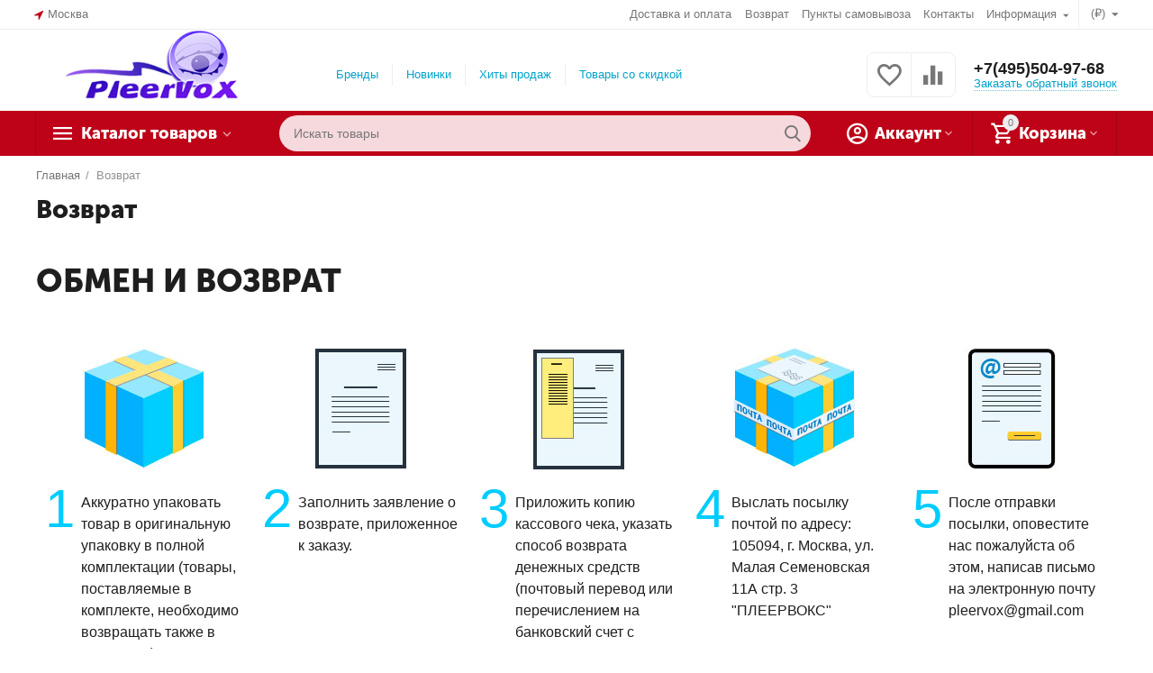

--- FILE ---
content_type: text/html; charset=utf-8
request_url: https://pleervox.ru/vozvrat.html
body_size: 20325
content:

<!DOCTYPE html>
<html 

    lang="ru"
    dir="ltr"
    class=""
>
<head>
<title>Обмен и возврат товара Плеервокс</title>

<base href="https://pleervox.ru/" />
<meta http-equiv="Content-Type" content="text/html; charset=utf-8" data-ca-mode="ultimate" />
<meta name="viewport" content="initial-scale=1.0, width=device-width" />

<meta name="description" content="Обмен и возврат товара Плеервокс" />



    <meta name="keywords" content="Обмен и возврат товара Плеервокс" />


<meta name="format-detection" content="telephone=no">


            <link rel="canonical" href="https://pleervox.ru/vozvrat.html" />
            



<meta property="og:type" content="website" />
<meta property="og:locale" content="ru_RU" />
<meta property="og:title" content="Обмен и возврат товара Плеервокс" />
<meta property="og:description" content="Обмен и возврат товара Плеервокс" />
<meta property="og:url" content="https://pleervox.ru/vozvrat.html" />
    
        <meta property="og:image" content=" https://pleervox.ru/images/logos/16/pleervox_on5z-ag.png" />
    



<!-- Yandex.Metrika counter -->
<script type="text/javascript" >
   (function(m,e,t,r,i,k,a){m[i]=m[i]||function(){(m[i].a=m[i].a||[]).push(arguments)};
   m[i].l=1*new Date();k=e.createElement(t),a=e.getElementsByTagName(t)[0],k.async=1,k.src=r,a.parentNode.insertBefore(k,a)})
   (window, document, "script", "https://mc.yandex.ru/metrika/tag.js", "ym");

   ym(45804582, "init", {
        id:45804582,
        clickmap:true,
        trackLinks:true,
        accurateTrackBounce:true
   });
</script>
<noscript><div><img src="https://mc.yandex.ru/watch/45804582" style="position:absolute; left:-9999px;" alt="" /></div></noscript>
<!-- /Yandex.Metrika counter -->
<!-- Facebook Pixel Code -->
<script>
  !function(f,b,e,v,n,t,s)
  {if(f.fbq)return;n=f.fbq=function(){n.callMethod?
  n.callMethod.apply(n,arguments):n.queue.push(arguments)};
  if(!f._fbq)f._fbq=n;n.push=n;n.loaded=!0;n.version='2.0';
  n.queue=[];t=b.createElement(e);t.async=!0;
  t.src=v;s=b.getElementsByTagName(e)[0];
  s.parentNode.insertBefore(t,s)}(window, document,'script',
  'https://connect.facebook.net/en_US/fbevents.js');
  fbq('init', '382349199148502');
  fbq('track', 'PageView');
</script>
<noscript><img height="1" width="1" style="display:none"
  src="https://www.facebook.com/tr?id=382349199148502&ev=PageView&noscript=1"
/></noscript>
<!-- End Facebook Pixel Code -->


    <link href="https://pleervox.ru/images/logos/16/favicon.ico" rel="shortcut icon" type="image/x-icon" />


<link rel="preload" crossorigin="anonymous" as="font" href="https://pleervox.ru/design/themes/abt__unitheme2/media/custom_fonts/MuseoSansBlack.woff?1768076246" type="font/woff" />
<link type="text/css" rel="stylesheet" href="https://pleervox.ru/var/cache/misc/assets/design/themes/abt__unitheme2/css/standalone.d68cf385cd010361bfa1923c59543531.css?1768076245" />

<!-- Inline script moved to the bottom of the page -->
<!-- Inline script moved to the bottom of the page -->

<!-- Inline script moved to the bottom of the page -->

</head>

<body>
    
        
        <div class="ty-tygh  " id="tygh_container">

        <div id="ajax_overlay" class="ty-ajax-overlay"></div>
<div id="ajax_loading_box" class="ty-ajax-loading-box"></div>

        <div class="cm-notification-container notification-container">
</div>

        <div class="ty-helper-container " id="tygh_main_container">
            
                 
                
<div class="tygh-top-panel clearfix">
    
            <div class="container-fluid  top-grid">
                                                
                <div class="container-fluid-row">
<div class="row-fluid ">        <div class="span3  " >
                    <div class=" ty-float-left">
                
        <div class="ty-geo-maps__geolocation"
         data-ca-geo-map-location-is-location-detected="false"
         data-ca-geo-map-location-element="location_block"
         id="geo_maps_location_block_336"
    >
        
        

    
    

    <a id="opener_geo_maps_location_dialog_336"
        class="cm-dialog-opener cm-dialog-auto-size ty-geo-maps__geolocation__opener"
        href="https://pleervox.ru/index.php?dispatch=geo_maps.customer_geolocation"         data-ca-target-id="content_geo_maps_location_dialog_336"
                data-ca-dialog-title="Местоположение покупателя"        
        rel="nofollow"
    >
        <span 
        class="ty-icon ty-icon-location-arrow"
                
            ></span>        <span class="ty-geo-maps__geolocation__opener-text">            <span data-ca-geo-map-location-element="location" class="ty-geo-maps__geolocation__location">Москва</span>
        </span>
            </a>


<div class="hidden" id="content_geo_maps_location_dialog_336" title="Выберите ваш город">
    
</div>

    <!--geo_maps_location_block_336--></div>

                    </div>
            </div>

    
                                        
                
        <div class="span13 top-links-grid " >
                    <div class="top-currencies ty-float-right">
                <div id="currencies_2">
                                        <div class="ty-select-wrapper">
    
    <a class="ty-select-block__a cm-combination" id="sw_select_RUB_wrap_currency_696e80d8b731f">
                <span class="ty-select-block__a-item "> (₽)</span>
        <span 
        class="ty-icon ty-icon-down-micro ty-select-block__arrow"
                
            ></span>
    </a>

    <div id="select_RUB_wrap_currency_696e80d8b731f" class="ty-select-block cm-popup-box hidden">
        <ul class="cm-select-list ty-select-block__list ty-flags">
                            <li class="ty-select-block__list-item">
                    <a rel="nofollow" href="https://pleervox.ru/vozvrat.html?currency=USD" class="ty-select-block__list-a  "  data-ca-name="USD">
                                         ($)                    </a>
                </li>
                            <li class="ty-select-block__list-item">
                    <a rel="nofollow" href="https://pleervox.ru/vozvrat.html?currency=RUB" class="ty-select-block__list-a is-active "  data-ca-name="RUB">
                                         (₽)                    </a>
                </li>
                            <li class="ty-select-block__list-item">
                    <a rel="nofollow" href="https://pleervox.ru/vozvrat.html?currency=EUR" class="ty-select-block__list-a  "  data-ca-name="EUR">
                                         (€)                    </a>
                </li>
                            <li class="ty-select-block__list-item">
                    <a rel="nofollow" href="https://pleervox.ru/vozvrat.html?currency=GBP" class="ty-select-block__list-a  "  data-ca-name="GBP">
                                         (£)                    </a>
                </li>
                    </ul>
    </div>
</div>
    
<!--currencies_2--></div>

                    </div><div class="top-quick-links ty-float-right">
                
    

        <div class="ty-text-links-wrapper">
        <span id="sw_text_links_339" class="ty-text-links-btn cm-combination visible-phone">
            <span 
        class="ty-icon ty-icon-short-list"
                
            ></span>
            <span 
        class="ty-icon ty-icon-down-micro ty-text-links-btn__arrow"
                
            ></span>
        </span>
    
        <ul id="text_links_339" class="ty-text-links cm-popup-box ty-text-links_show_inline">
                            <li class="ty-text-links__item ty-level-0 ty-quick-menu__delivery">
                    <a class="ty-text-links__a"
                                                    href="https://pleervox.ru/oplata-i-dostavka.html"
                                                                    >
                        Доставка и оплата
                    </a>
                                    </li>
                            <li class="ty-text-links__item ty-level-0 ty-text-links__active">
                    <a class="ty-text-links__a"
                                                    href="https://pleervox.ru/vozvrat.html"
                                                                    >
                        Возврат
                    </a>
                                    </li>
                            <li class="ty-text-links__item ty-level-0 ty-quick-menu__pickup">
                    <a class="ty-text-links__a"
                                                    href="https://pleervox.ru/index.php?dispatch=store_locator.search"
                                                                    >
                        Пункты самовывоза
                    </a>
                                    </li>
                            <li class="ty-text-links__item ty-level-0">
                    <a class="ty-text-links__a"
                                                    href="https://pleervox.ru/kontakty.html"
                                                                    >
                        Контакты
                    </a>
                                    </li>
                            <li class="ty-text-links__item ty-level-0 ty-text-links__active ty-quick-menu-item__place-order ty-text-links__subitems">
                    <a class="ty-text-links__a"
                                                                    >
                        Информация
                    </a>
                                            
    

    
        <ul  class="ty-text-links">
                            <li class="ty-text-links__item ty-level-1 ty-quick-menu__contacts">
                    <a class="ty-text-links__a"
                                                    href="https://pleervox.ru/kontakty.html"
                                                                    >
                        Контакты
                    </a>
                                    </li>
                            <li class="ty-text-links__item ty-level-1">
                    <a class="ty-text-links__a"
                                                    href="https://pleervox.ru/oplata-i-dostavka.html"
                                                                    >
                        Доставка и оплата
                    </a>
                                    </li>
                            <li class="ty-text-links__item ty-level-1 ty-text-links__active">
                    <a class="ty-text-links__a"
                                                    href="https://pleervox.ru/vozvrat.html"
                                                                    >
                        Возврат
                    </a>
                                    </li>
                            <li class="ty-text-links__item ty-level-1">
                    <a class="ty-text-links__a"
                                                    href="rekvizity-kompanii.html"
                                                                    >
                        Реквизиты компании
                    </a>
                                    </li>
                    </ul>

    
                                    </li>
                    </ul>

        </div>
    
                    </div>
            </div>
</div>
    </div>
    
        </div>
    

</div>

<div class="tygh-header clearfix">
    
            <div class="container-fluid  header-grid  advanced-header">
                                                
                <div class="container-fluid-row">
<div class="row-fluid ">        <div class="span4 top-logo-grid " >
                    <div class="top-logo ">
                <div class="ty-logo-container">
    
            <a href="https://pleervox.ru/" title="PLEERVOX.RU">
        
    
<img class="ty-pict  ty-logo-container__image   cm-image" width="308" height="106" alt="PLEERVOX.RU" title="PLEERVOX.RU" id="det_img_1350035321" src="https://pleervox.ru/images/logos/16/pleervox_on5z-ag.png" />


    
            </a>
    </div>

                    </div>
            </div>

    
                                        
                
        <div class="span7 top-header-menu " >
                    <ul id="text_links_341" class="ty-text-links">
                            <li class="ty-text-links__item ty-level-0 ty-menu-item__brands">
                    <a class="ty-text-links__a"
                                                    href="https://pleervox.ru/index.php?dispatch=product_features.view_all"
                                                                    >
                        Бренды
                    </a>
                                    </li>
                            <li class="ty-text-links__item ty-level-0 ty-menu-item__newest">
                    <a class="ty-text-links__a"
                                                    href="https://pleervox.ru/index.php?dispatch=products.newest"
                                                                    >
                        Новинки
                    </a>
                                    </li>
                            <li class="ty-text-links__item ty-level-0 ty-menu-item__hits">
                    <a class="ty-text-links__a"
                                                    href="https://pleervox.ru/index.php?dispatch=products.bestsellers"
                                                                    >
                        Хиты продаж
                    </a>
                                    </li>
                            <li class="ty-text-links__item ty-level-0 ty-menu-item__sale">
                    <a class="ty-text-links__a"
                                                    href="https://pleervox.ru/index.php?dispatch=products.on_sale"
                                                                    >
                        Товары со скидкой
                    </a>
                                    </li>
                    </ul>
            </div>

    
                                        
                
        <div class="span5 top-phones " >
                    <div class="top-buttons-grid ">
                
        <div class="ut2-compared-products" id="abt__ut2_compared_products">
        <a class="cm-tooltip ty-compare__a " href="https://pleervox.ru/compare.html" rel="nofollow" title="Просмотреть Список сравнения"><i class="ut2-icon-baseline-equalizer"></i></a>
        <!--abt__ut2_compared_products--></div>

        <div class="ut2-wishlist-count" id="abt__ut2_wishlist_count">
        <a class="cm-tooltip ty-wishlist__a " href="https://pleervox.ru/wishlist.html" rel="nofollow" title="Просмотреть список отложенных товаров"><i class="ut2-icon-baseline-favorite-border"></i></a>
        <!--abt__ut2_wishlist_count--></div>

                    </div><div class="top-phones-grid ">
                <div class="ty-wysiwyg-content"  data-ca-live-editor-object-id="0" data-ca-live-editor-object-type=""><div class="ut2-pn">
	<div class="ut2-pn__items">
		<a href="tel:+7(495)504-97-68">+7(495)504-97-68</a>
		<a href="tel:"></a>
	</div>
	<div class="ut2-pn__link">
		    




    
    

    <a id="opener_call_request_343"
        class="cm-dialog-opener cm-dialog-auto-size "
         href="#"        data-ca-target-id="content_call_request_343"
                data-ca-dialog-title="Заказать обратный звонок"        
        rel="nofollow"
    >
                <span >Заказать обратный звонок</span>
            </a>


<div class="hidden" id="content_call_request_343" title="Заказать обратный звонок">
        <div id="call_request_343">

<form name="call_requests_form_main" id="form_call_request_343" action="https://pleervox.ru/" method="post" class="cm-ajax cm-ajax-full-render cm-processing-personal-data" data-ca-processing-personal-data-without-click="true" >

<input type="hidden" name="result_ids" value="call_request_343" />
<input type="hidden" name="return_url" value="index.php?dispatch=pages.view&amp;page_id=21" />
<input type="hidden" name="company_id" value="" />


<div class="ty-control-group">
    <label class="ty-control-group__title" for="call_data_call_request_343_name">Ваше имя</label>
    <input id="call_data_call_request_343_name" size="50" class="ty-input-text-full" type="text" name="call_data[name]" value="" />
</div>

<div class="ty-control-group">
    <label for="call_data_call_request_343_phone" class="ty-control-group__title cm-mask-phone-label cm-required">Телефон</label>
    <input id="call_data_call_request_343_phone" class="ty-input-text-full cm-mask-phone ty-inputmask-bdi" size="50" type="text" name="call_data[phone]" value="" data-enable-custom-mask="true" />
</div>


    <div class="ty-control-group">
        <label for="call_data_call_request_343_convenient_time_from" class="ty-control-group__title">Удобное время</label>
        <bdi>
            <input id="call_data_call_request_343_convenient_time_from" class="ty-input-text cm-cr-mask-time" size="6" type="text" name="call_data[time_from]" value="" placeholder="09:00" /> -
            <input id="call_data_call_request_343_convenient_time_to" class="ty-input-text cm-cr-mask-time" size="6" type="text" name="call_data[time_to]" value="" placeholder="20:00" />
        </bdi>
    </div>






<div class="cm-block-add-subscribe">
</div>

<div class="buttons-container">
        
 
    <button  class="ty-btn__primary ty-btn__big cm-form-dialog-closer ty-btn ty-btn" type="submit" name="dispatch[call_requests.request]" ><span><span>Отправить</span></span></button>


</div>

<input type="hidden" name="security_hash" class="cm-no-hide-input" value="b291934d266320a39476c778e982a3d5" /></form>

<!--call_request_343--></div>


</div>
	</div>
</div></div>
                    </div>
            </div>
</div>
    </div>
                                        
                <div class="container-fluid-row container-fluid-row-full-width top-menu-grid">
<div class="row-fluid ">        <div class="span16 " >
                    <div class="row-fluid ">        <div class="span11 top-left-grid " >
                    <div class="row-fluid ">        <div class="span6 menu-grid " >
                    <div class="ty-dropdown-box   top-menu-grid-vetrtical">
        <div id="sw_dropdown_345" class="ty-dropdown-box__title cm-combination ">
            
                            <a>Каталог товаров</a>
                        

        </div>
        <div id="dropdown_345" class="cm-popup-box ty-dropdown-box__content hidden">
            

<a href="javascript:void(0);" rel="nofollow" class="ut2-btn-close hidden" onclick="$(this).parent().prev().removeClass('open');$(this).parent().addClass('hidden');"><i class="ut2-icon-baseline-close"></i></a><div class="ut2-menu__inbox"><ul class="ty-menu__items cm-responsive-menu"><li class="ty-menu__item cm-menu-item-responsive first-lvl ty-menu-item__products" data-subitems-count="9" data-settings-cols="4"><a class="ty-menu__item-toggle ty-menu__menu-btn visible-phone cm-responsive-menu-toggle"><i class="ut2-icon-outline-expand_more"></i></a><a href="javascript:void(0)" class="ty-menu__item-link a-first-lvl"><span class="menu-lvl-ctn exp-wrap">
    
<img class="ty-pict  ut2-mwi-icon   cm-image" alt="" title="" width="64" height="64" src="https://pleervox.ru/images/abt__ut2/menu-with-icon/8/210-abt__ut2_mwi__icon.png" />

<span><bdi>Все товары</bdi><span class="m-label" style="color: #ffffff; background-color: #eb560c; border: 1px solid #eb560c;">ИНТЕРЕСНО</span><br><span class="exp-mwi-text">Все категории магазина</span></span><i class="icon-right-dir ut2-icon-outline-arrow_forward"></i></span></a><div class="ty-menu__submenu" id="topmenu_62_345_1423780551">    
        <div class="ty-menu__submenu-items cm-responsive-menu-submenu  with-icon-items clearfix" style="min-height:490px">
            <div style="min-height:490px">
                

    
    <div class="ty-menu__submenu-col"  style="width:25%">
                    <div class="second-lvl" data-elem-index="0">
                
                                <div class="ty-menu__submenu-item-header">
                    <a href="https://pleervox.ru/avtomobilnye-videokamery.html" class="ty-menu__submenu-link">                        <bdi>Автомобильные видеокамеры</bdi>
                    </a>
                                    </div>
                                    <a class="ty-menu__item-toggle visible-phone cm-responsive-menu-toggle">
                        <i class="ut2-icon-outline-expand_more"></i>
                    </a>
                    <div class="ty-menu__submenu" >
                                                    <div class="ty-menu__submenu-list hiddenCol cm-responsive-menu-submenu" style="height: 105px;">
                                                                
                                                                                                        <div class="ty-menu__submenu-item">
                                        <a href="https://pleervox.ru/kamery-zadnego-vida-avangard.html" class="ty-menu__submenu-link">
                                            <bdi>Штатные камеры Avangard
                                                                                            </bdi>
                                        </a>
                                    </div>
                                                                                                        <div class="ty-menu__submenu-item">
                                        <a href="https://pleervox.ru/shtatnye-kamery-ipas.html" class="ty-menu__submenu-link">
                                            <bdi>Штатные камеры IPAS
                                                                                            </bdi>
                                        </a>
                                    </div>
                                                                                                        <div class="ty-menu__submenu-item">
                                        <a href="https://pleervox.ru/shtatnye-kamery-mt-hd.html" class="ty-menu__submenu-link">
                                            <bdi>Штатные камеры заднего вида (хода) MT HD
                                                                                            </bdi>
                                        </a>
                                    </div>
                                                                                                        <div class="ty-menu__submenu-item">
                                        <a href="https://pleervox.ru/universalnye-kamery-parkovki.html" class="ty-menu__submenu-link">
                                            <bdi>Камеры заднего вида (хода) для автомобиля
                                                                                            </bdi>
                                        </a>
                                    </div>
                                                                                                        <div class="ty-menu__submenu-item">
                                        <a href="https://pleervox.ru/kamery-bokovogo-obzora.html" class="ty-menu__submenu-link">
                                            <bdi>Камеры бокового обзора
                                                                                            </bdi>
                                        </a>
                                    </div>
                                                                                                        <div class="ty-menu__submenu-item">
                                        <a href="https://pleervox.ru/kamery-perednego-obzora.html" class="ty-menu__submenu-link">
                                            <bdi>Камеры переднего вида
                                                                                            </bdi>
                                        </a>
                                    </div>
                                                                                                        <div class="ty-menu__submenu-item">
                                        <a href="https://pleervox.ru/avtomobilnye-kamery-rgbs.html" class="ty-menu__submenu-link">
                                            <bdi>Автомобильные камеры RGBs
                                                                                            </bdi>
                                        </a>
                                    </div>
                                                                                                        <div class="ty-menu__submenu-item">
                                        <a href="https://pleervox.ru/gruzovye-kamery-parkovki-monitory-registratory.html" class="ty-menu__submenu-link">
                                            <bdi>Грузовые камеры парковки, мониторы, регистраторы
                                                                                            </bdi>
                                        </a>
                                    </div>
                                                                                                        <div class="ty-menu__submenu-item">
                                        <a href="https://pleervox.ru/kamery-so-shtatnymi-razemami-pin-to-pin.html" class="ty-menu__submenu-link">
                                            <bdi>Камеры  со штатными разъемами PIN-to-PIN
                                                                                            </bdi>
                                        </a>
                                    </div>
                                                                                                        <div class="ty-menu__submenu-item">
                                        <a href="https://pleervox.ru/perehodniki-dlya-podklyucheniya-kamer.html" class="ty-menu__submenu-link">
                                            <bdi>Переходники для подключения камер
                                                                                            </bdi>
                                        </a>
                                    </div>
                                                                                                        <div class="ty-menu__submenu-item">
                                        <a href="https://pleervox.ru/video-parktroniki.html" class="ty-menu__submenu-link">
                                            <bdi>Видео парктроники
                                                                                            </bdi>
                                        </a>
                                    </div>
                                                                                                        <div class="ty-menu__submenu-item">
                                        <a href="https://pleervox.ru/parkovochnye-kompleksy.html" class="ty-menu__submenu-link">
                                            <bdi>Парковочные комплексы
                                                                                            </bdi>
                                        </a>
                                    </div>
                                                                                                        <div class="ty-menu__submenu-item">
                                        <a href="https://pleervox.ru/aksessuary-dlya-kamer.html" class="ty-menu__submenu-link">
                                            <bdi>Аксессуары для камер
                                                                                            </bdi>
                                        </a>
                                    </div>
                                                                                                        <div class="ty-menu__submenu-item">
                                        <a href="https://pleervox.ru/remont-shtatnyh-kamer.html" class="ty-menu__submenu-link">
                                            <bdi>Ремонт штатных камер
                                                                                            </bdi>
                                        </a>
                                    </div>
                                                                

                            </div>
                                                    
                                                                            <a href="javascript:void(0);" onMouseOver="$(this).prev().addClass('view');$(this).addClass('hidden');" class="ut2-more"><span>Еще</span></a>
                                            </div>
                            </div>
                    <div class="second-lvl" data-elem-index="1">
                
                                <div class="ty-menu__submenu-item-header">
                    <a href="https://pleervox.ru/kamery-zadnego-vida-dlya-gruzovogo-transporta.html" class="ty-menu__submenu-link">                        <bdi>Камеры заднего вида для грузового транспорта</bdi>
                    </a>
                                    </div>
                                    <a class="ty-menu__item-toggle visible-phone cm-responsive-menu-toggle">
                        <i class="ut2-icon-outline-expand_more"></i>
                    </a>
                    <div class="ty-menu__submenu" >
                                                    <div class="ty-menu__submenu-list hiddenCol cm-responsive-menu-submenu" style="height: 105px;">
                                                                
                                                                                                        <div class="ty-menu__submenu-item">
                                        <a href="https://pleervox.ru/parkovochnye-sistemy-dlya-kommercheskogo-transporta.html" class="ty-menu__submenu-link">
                                            <bdi>Парковочные системы для коммерческого транспорта
                                                                                            </bdi>
                                        </a>
                                    </div>
                                                                                                        <div class="ty-menu__submenu-item">
                                        <a href="https://pleervox.ru/kamera-na-gruzovik-nabor.html" class="ty-menu__submenu-link">
                                            <bdi>Парковочные комплексы
                                                                                            </bdi>
                                        </a>
                                    </div>
                                                                                                        <div class="ty-menu__submenu-item">
                                        <a href="https://pleervox.ru/gruzovie-kamery.html.html" class="ty-menu__submenu-link">
                                            <bdi>Камеры на грузовик
                                                                                            </bdi>
                                        </a>
                                    </div>
                                                                                                        <div class="ty-menu__submenu-item">
                                        <a href="https://pleervox.ru/monitory-dlya-gruzovika.html.html" class="ty-menu__submenu-link">
                                            <bdi>Мониторы для грузовика
                                                                                            </bdi>
                                        </a>
                                    </div>
                                                                                                        <div class="ty-menu__submenu-item">
                                        <a href="https://pleervox.ru/provod-udlinitel-dlya-gruzovika.html.html" class="ty-menu__submenu-link">
                                            <bdi>Провод удлинитель для грузовика
                                                                                            </bdi>
                                        </a>
                                    </div>
                                                                                                        <div class="ty-menu__submenu-item">
                                        <a href="https://pleervox.ru/registratory-dlya-kommercheskogo-transporta.html" class="ty-menu__submenu-link">
                                            <bdi>Регистраторы для коммерческого транспорта
                                                                                            </bdi>
                                        </a>
                                    </div>
                                                                                                        <div class="ty-menu__submenu-item">
                                        <a href="https://pleervox.ru/shtatnye-parkovochnye-kamery-dlya-gruzovikov.html" class="ty-menu__submenu-link">
                                            <bdi>Штатные парковочные камеры для грузовиков
                                                                                            </bdi>
                                        </a>
                                    </div>
                                                                

                            </div>
                                                    
                                                                            <a href="javascript:void(0);" onMouseOver="$(this).prev().addClass('view');$(this).addClass('hidden');" class="ut2-more"><span>Еще</span></a>
                                            </div>
                            </div>
                    <div class="second-lvl" data-elem-index="2">
                
                                <div class="ty-menu__submenu-item-header">
                    <a href="https://pleervox.ru/avtomobilnye-monitory-potolochnye-podgolovniki.html" class="ty-menu__submenu-link">                        <bdi>Автомобильные мониторы</bdi>
                    </a>
                                    </div>
                                    <a class="ty-menu__item-toggle visible-phone cm-responsive-menu-toggle">
                        <i class="ut2-icon-outline-expand_more"></i>
                    </a>
                    <div class="ty-menu__submenu" >
                                                    <div class="ty-menu__submenu-list cm-responsive-menu-submenu" >
                                                                
                                                                                                        <div class="ty-menu__submenu-item">
                                        <a href="https://pleervox.ru/avtomobilnye-monitory-avtomobilnye-ekrany.html" class="ty-menu__submenu-link">
                                            <bdi>Мониторы на торпедо электрические и складные
                                                                                            </bdi>
                                        </a>
                                    </div>
                                                                                                        <div class="ty-menu__submenu-item">
                                        <a href="https://pleervox.ru/lcd-potolochnye-monitory-i-dvd.html" class="ty-menu__submenu-link">
                                            <bdi>Потолочные мониторы HD на Android
                                                                                            </bdi>
                                        </a>
                                    </div>
                                                                                                        <div class="ty-menu__submenu-item">
                                        <a href="https://pleervox.ru/podgolovniki-s-monitorami-i-dvd.html" class="ty-menu__submenu-link">
                                            <bdi>Подголовники с мониторами DVD
                                                                                            </bdi>
                                        </a>
                                    </div>
                                                                

                            </div>
                                                    
                                                                    </div>
                            </div>
            </div>
    
    <div class="ty-menu__submenu-col"  style="width:25%">
                    <div class="second-lvl" data-elem-index="3">
                
                                <div class="ty-menu__submenu-item-header">
                    <a href="https://pleervox.ru/zerkala-zadnego-vida-hoda.html" class="ty-menu__submenu-link">                        <bdi>Зеркала с монитором для камеры заднего вида</bdi>
                    </a>
                                    </div>
                                    <a class="ty-menu__item-toggle visible-phone cm-responsive-menu-toggle">
                        <i class="ut2-icon-outline-expand_more"></i>
                    </a>
                    <div class="ty-menu__submenu" >
                                                    <div class="ty-menu__submenu-list cm-responsive-menu-submenu" >
                                                                
                                                                                                        <div class="ty-menu__submenu-item">
                                        <a href="https://pleervox.ru/shtatnye-zerkala-zadnego-vida.html" class="ty-menu__submenu-link">
                                            <bdi>Штатные зеркала заднего вида
                                                                                            </bdi>
                                        </a>
                                    </div>
                                                                                                        <div class="ty-menu__submenu-item">
                                        <a href="https://pleervox.ru/universalnye-zerkala-zadnego-vida.html" class="ty-menu__submenu-link">
                                            <bdi>Универсальные зеркала заднего вида
                                                                                            </bdi>
                                        </a>
                                    </div>
                                                                                                        <div class="ty-menu__submenu-item">
                                        <a href="https://pleervox.ru/zerkala-zadnego-vida-s-registratorom.html" class="ty-menu__submenu-link">
                                            <bdi>Зеркала заднего вида с регистратором
                                                                                            </bdi>
                                        </a>
                                    </div>
                                                                

                            </div>
                                                    
                                                                    </div>
                            </div>
                    <div class="second-lvl" data-elem-index="4">
                
                                <div class="ty-menu__submenu-item-header">
                    <a href="https://pleervox.ru/elektro-privod-bagazhnika.html" class="ty-menu__submenu-link no-items">                        <bdi>Электропривод крышки багажника</bdi>
                    </a>
                                    </div>
                            </div>
            </div>
    
    <div class="ty-menu__submenu-col"  style="width:25%">
                    <div class="second-lvl" data-elem-index="5">
                
                                <div class="ty-menu__submenu-item-header">
                    <a href="https://pleervox.ru/aux-provoda.html.html" class="ty-menu__submenu-link">                        <bdi>AUX провода IPOD USB адаптеры</bdi>
                    </a>
                                    </div>
                                    <a class="ty-menu__item-toggle visible-phone cm-responsive-menu-toggle">
                        <i class="ut2-icon-outline-expand_more"></i>
                    </a>
                    <div class="ty-menu__submenu" >
                                                    <div class="ty-menu__submenu-list cm-responsive-menu-submenu" >
                                                                
                                                                                                        <div class="ty-menu__submenu-item">
                                        <a href="https://pleervox.ru/kabel-aux-3.5-perehodnik.html" class="ty-menu__submenu-link">
                                            <bdi>Кабель AUX 3.5 переходник
                                                                                            </bdi>
                                        </a>
                                    </div>
                                                                

                            </div>
                                                    
                                                                    </div>
                            </div>
                    <div class="second-lvl" data-elem-index="6">
                
                                <div class="ty-menu__submenu-item-header">
                    <a href="https://pleervox.ru/autoelektronika.html" class="ty-menu__submenu-link">                        <bdi>Автоэлектроника</bdi>
                    </a>
                                    </div>
                                    <a class="ty-menu__item-toggle visible-phone cm-responsive-menu-toggle">
                        <i class="ut2-icon-outline-expand_more"></i>
                    </a>
                    <div class="ty-menu__submenu" >
                                                    <div class="ty-menu__submenu-list hiddenCol cm-responsive-menu-submenu" style="height: 105px;">
                                                                
                                                                                                        <div class="ty-menu__submenu-item">
                                        <a href="https://pleervox.ru/1-2-din-dvd-proigryvateli.html" class="ty-menu__submenu-link">
                                            <bdi>1/2 DIN DVD проигрыватели
                                                                                            </bdi>
                                        </a>
                                    </div>
                                                                                                        <div class="ty-menu__submenu-item">
                                        <a href="https://pleervox.ru/bi-led-linzy-koito.html" class="ty-menu__submenu-link">
                                            <bdi>BI-led линзы KOITO
                                                                                            </bdi>
                                        </a>
                                    </div>
                                                                                                        <div class="ty-menu__submenu-item">
                                        <a href="https://pleervox.ru/avtomobilnoe-diagnosticheskoe-oborudovanie.html" class="ty-menu__submenu-link">
                                            <bdi>Автомобильные OBD II сканеры
                                                                                            </bdi>
                                        </a>
                                    </div>
                                                                                                        <div class="ty-menu__submenu-item">
                                        <a href="https://pleervox.ru/avtomobilnye-video-interfeysy-android.html" class="ty-menu__submenu-link">
                                            <bdi>Автомобильные видео интерфейсы Android
                                                                                            </bdi>
                                        </a>
                                    </div>
                                                                                                        <div class="ty-menu__submenu-item">
                                        <a href="https://pleervox.ru/videoregistratory.html" class="ty-menu__submenu-link">
                                            <bdi>Видеорегистраторы
                                                                                            </bdi>
                                        </a>
                                    </div>
                                                                                                        <div class="ty-menu__submenu-item">
                                        <a href="https://pleervox.ru/gromkaya-svyaz-hands-free.html" class="ty-menu__submenu-link">
                                            <bdi>Громкая связь - Hands Free
                                                                                            </bdi>
                                        </a>
                                    </div>
                                                                                                        <div class="ty-menu__submenu-item">
                                        <a href="https://pleervox.ru/datchiki-davleniya-koles.html" class="ty-menu__submenu-link">
                                            <bdi>Датчики давления колес
                                                                                            </bdi>
                                        </a>
                                    </div>
                                                                                                        <div class="ty-menu__submenu-item">
                                        <a href="https://pleervox.ru/intellektualnye-parkovochnye-sistemy.html" class="ty-menu__submenu-link">
                                            <bdi>Интеллектуальные парковочные системы
                                                                                            </bdi>
                                        </a>
                                    </div>
                                                                                                        <div class="ty-menu__submenu-item">
                                        <a href="https://pleervox.ru/shtatnye-magnitoly-na-android.html" class="ty-menu__submenu-link">
                                            <bdi>Штатные магнитолы на Android
                                                                                            </bdi>
                                        </a>
                                    </div>
                                                                

                            </div>
                                                    
                                                                            <a href="javascript:void(0);" onMouseOver="$(this).prev().addClass('view');$(this).addClass('hidden');" class="ut2-more"><span>Еще</span></a>
                                            </div>
                            </div>
            </div>
    
    <div class="ty-menu__submenu-col"  style="width:25%">
                    <div class="second-lvl" data-elem-index="7">
                
                                <div class="ty-menu__submenu-item-header">
                    <a href="https://pleervox.ru/korpusa-avtomobilnyh-klyuchey-chehly-dlya-klyuchey.html" class="ty-menu__submenu-link">                        <bdi>Авто ключи</bdi>
                    </a>
                                    </div>
                                    <a class="ty-menu__item-toggle visible-phone cm-responsive-menu-toggle">
                        <i class="ut2-icon-outline-expand_more"></i>
                    </a>
                    <div class="ty-menu__submenu" >
                                                    <div class="ty-menu__submenu-list cm-responsive-menu-submenu" >
                                                                
                                                                                                        <div class="ty-menu__submenu-item">
                                        <a href="https://pleervox.ru/korpusa-avtomobilnyh-klyuchey.html" class="ty-menu__submenu-link">
                                            <bdi>Корпуса автомобильных ключей
                                                                                            </bdi>
                                        </a>
                                    </div>
                                                                

                            </div>
                                                    
                                                                    </div>
                            </div>
                    <div class="second-lvl" data-elem-index="8">
                
                                <div class="ty-menu__submenu-item-header">
                    <a href="https://pleervox.ru/rasprodazha-akciya.html" class="ty-menu__submenu-link no-items">                        <bdi>Распродажа - Акция</bdi>
                    </a>
                                    </div>
                            </div>
            </div>


<!-- Inline script moved to the bottom of the page -->
            </div>
        </div>
    

</div></li><li class="ty-menu__item cm-menu-item-responsive first-lvl" data-subitems-count="7" data-settings-cols="4"><a class="ty-menu__item-toggle ty-menu__menu-btn visible-phone cm-responsive-menu-toggle"><i class="ut2-icon-outline-expand_more"></i></a><a href="https://pleervox.ru/kamery-zadnego-vida-dlya-gruzovogo-transporta.html" class="ty-menu__item-link a-first-lvl"><span class="menu-lvl-ctn exp-wrap">
    
<img class="ty-pict  ut2-mwi-icon   cm-image" alt="" title="" width="128" height="128" src="https://pleervox.ru/images/abt__ut2/menu-with-icon/17/truck_01-removebg-preview.png" />

<span><bdi>Грузовые камеры</bdi><span class="m-label" style="color: #ffffff; background-color: #ff0000; border: 1px solid #ff0000;">ТОП</span><br><span class="exp-mwi-text">Для коммерческого транспорта</span></span><i class="icon-right-dir ut2-icon-outline-arrow_forward"></i></span></a><div class="ty-menu__submenu" id="topmenu_62_345_458806305">    
        <div class="ty-menu__submenu-items ty-menu__submenu-items-simple cm-responsive-menu-submenu with-pic" data-cols-count="4" style="min-height:490px">
                    <div class="ty-menu__submenu-item" style="width:25%">
        <a class="ty-menu__submenu-link item-icon" href="parkovochnye-sistemy-dlya-kommercheskogo-transporta.html">
    
<img class="ty-pict  ut2-mwi-icon   cm-image" alt="" title="" width="200" height="150" src="https://pleervox.ru/images/abt__ut2/menu-with-icon/17/truck_0001.png" />

            <bdi>Парковочные системы для грузовиков</bdi>
        </a>
    </div>
        <div class="ty-menu__submenu-item" style="width:25%">
        <a class="ty-menu__submenu-link item-icon" href="kamera-na-gruzovik-nabor.html">
    
<img class="ty-pict  ut2-mwi-icon   cm-image" alt="" title="" width="200" height="150" src="https://pleervox.ru/images/abt__ut2/menu-with-icon/17/truck_0002.png" />

            <bdi>Парковочные комплексы для грузовиков</bdi>
        </a>
    </div>
        <div class="ty-menu__submenu-item" style="width:25%">
        <a class="ty-menu__submenu-link item-icon" href="gruzovie-kamery.html">
    
<img class="ty-pict  ut2-mwi-icon   cm-image" alt="" title="" width="200" height="150" src="https://pleervox.ru/images/abt__ut2/menu-with-icon/17/cam_truck001.png" />

            <bdi>Камера на грузовик</bdi>
        </a>
    </div>
        <div class="ty-menu__submenu-item" style="width:25%">
        <a class="ty-menu__submenu-link item-icon" href="monitory-dlya-gruzovika.html">
    
<img class="ty-pict  ut2-mwi-icon   cm-image" alt="" title="" width="195" height="145" src="https://pleervox.ru/images/abt__ut2/menu-with-icon/17/monic_truck001.png" />

            <bdi>Мониторы для грузовых автомобилей</bdi>
        </a>
    </div>
        <div class="ty-menu__submenu-item" style="width:25%">
        <a class="ty-menu__submenu-link item-icon" href="provod-udlinitel-dlya-gruzovika.html">
    
<img class="ty-pict  ut2-mwi-icon   cm-image" alt="" title="" width="190" height="145" src="https://pleervox.ru/images/abt__ut2/menu-with-icon/17/wire_truck001.png" />

            <bdi>Провод удлинитель для грузовика</bdi>
        </a>
    </div>
        <div class="ty-menu__submenu-item" style="width:25%">
        <a class="ty-menu__submenu-link item-icon" href="registratory-dlya-kommercheskogo-transporta.html">
    
<img class="ty-pict  ut2-mwi-icon   cm-image" alt="" title="" width="200" height="150" src="https://pleervox.ru/images/abt__ut2/menu-with-icon/17/reg_truck_011.jpg" />

            <bdi>Регистраторы для грузовиков</bdi>
        </a>
    </div>
        <div class="ty-menu__submenu-item" style="width:25%">
        <a class="ty-menu__submenu-link item-icon" href="shtatnye-parkovochnye-kamery-dlya-gruzovikov.html">
    
<img class="ty-pict  ut2-mwi-icon   cm-image" alt="" title="" width="200" height="150" src="https://pleervox.ru/images/abt__ut2/menu-with-icon/17/rear_truck_cam001.jpg" />

            <bdi>Камеры для грузовиков в штатное место</bdi>
        </a>
    </div>

    <div class="ut2-mwi-html right_top hidden-phone"><div style="width: 100%; text-align: center;"><img style="margin: 20px 0;" title="Крузовые парковочные комплекты Pleervox" src="design/themes/abt__unitheme2/media/images/abt__unitheme2/monic_tor_612xс01.png" alt="" />
<div style="font-size: 18px; font-weight: bold;"> Грузовые парковочные комплекты</div>
<br /> <a class="ty-btn ty-btn__primary" style="margin: 20px 0;" href="/kamery-zadnego-vida-dlya-gruzovogo-transporta.html">Выбрать</a></div></div>

        </div>
    

</div></li><li class="ty-menu__item cm-menu-item-responsive first-lvl" data-subitems-count="14" data-settings-cols="4"><a class="ty-menu__item-toggle ty-menu__menu-btn visible-phone cm-responsive-menu-toggle"><i class="ut2-icon-outline-expand_more"></i></a><a href="https://pleervox.ru/avtomobilnye-videokamery.html" class="ty-menu__item-link a-first-lvl"><span class="menu-lvl-ctn exp-wrap">
    
<img class="ty-pict  ut2-mwi-icon   cm-image" alt="" title="" width="64" height="64" src="https://pleervox.ru/images/abt__ut2/menu-with-icon/16/cam_ico02.png" />

<span><bdi>Камеры парковки</bdi><span class="m-label" style="color: #ffffff; background-color: #ff0000; border: 1px solid #ff0000;">ТОП</span><br><span class="exp-mwi-text">Переднего и заднего вида</span></span><i class="icon-right-dir ut2-icon-outline-arrow_forward"></i></span></a><div class="ty-menu__submenu" id="topmenu_62_345_355782797">    
        <div class="ty-menu__submenu-items ty-menu__submenu-items-simple cm-responsive-menu-submenu" data-cols-count="4" style="min-height:490px">
                    <div class="ty-menu__submenu-item" style="width:25%">
        <a class="ty-menu__submenu-link item-icon" href="https://pleervox.ru/kamery-zadnego-vida-avangard.html">
    
<img class="ty-pict  ut2-mwi-icon   cm-image" alt="" title="" width="200" height="150" src="https://pleervox.ru/images/abt__ut2/menu-with-icon/16/kat_pos_avg3.jpg" />

            <bdi>Штатные камеры Avangard<span class="m-label" style="color: #ffffff; background-color: #fca31d; border: 1px solid #fca31d;">премиум класс</span></bdi>
        </a>
    </div>
        <div class="ty-menu__submenu-item" style="width:25%">
        <a class="ty-menu__submenu-link item-icon" href="https://pleervox.ru/shtatnye-kamery-ipas.html">
    
<img class="ty-pict  ut2-mwi-icon   cm-image" alt="" title="" width="200" height="150" src="https://pleervox.ru/images/abt__ut2/menu-with-icon/16/kat_pos_ipas3.jpg" />

            <bdi>Штатные камеры IPAS<span class="m-label" style="color: #ffffff; background-color: #4cb31f; border: 1px solid #4cb31f;">динамические линии</span></bdi>
        </a>
    </div>
        <div class="ty-menu__submenu-item" style="width:25%">
        <a class="ty-menu__submenu-link item-icon" href="shtatnye-kamery-mt-hd.html">
    
<img class="ty-pict  ut2-mwi-icon   cm-image" alt="" title="" width="200" height="150" src="https://pleervox.ru/images/abt__ut2/menu-with-icon/16/kat_pos_mthd3.jpg" />

            <bdi>Штатные камеры заднего вида (хода) MT HD<span class="m-label" style="color: #ffffff; background-color: #cb4c8b; border: 1px solid #cb4c8b;">экономно</span></bdi>
        </a>
    </div>
        <div class="ty-menu__submenu-item" style="width:25%">
        <a class="ty-menu__submenu-link item-icon" href="https://pleervox.ru/universalnye-kamery-parkovki.html">
    
<img class="ty-pict  ut2-mwi-icon   cm-image" alt="" title="" width="200" height="150" src="https://pleervox.ru/images/abt__ut2/menu-with-icon/16/kat_pos_uni3.jpg" />

            <bdi>Камеры заднего вида (хода) для автомобиля<span class="m-label" style="color: #ffffff; background-color: #dede1b; border: 1px solid #dede1b;">универсальные</span></bdi>
        </a>
    </div>
        <div class="ty-menu__submenu-item" style="width:25%">
        <a class="ty-menu__submenu-link item-icon" href="https://pleervox.ru/kamery-bokovogo-obzora.html">
    
<img class="ty-pict  ut2-mwi-icon   cm-image" alt="" title="" width="200" height="150" src="https://pleervox.ru/images/abt__ut2/menu-with-icon/16/kat_pos_side3.jpg" />

            <bdi>Камеры бокового обзора<span class="m-label" style="color: #ffffff; background-color: #f3d7b9; border: 1px solid #f3d7b9;">компактные</span></bdi>
        </a>
    </div>
        <div class="ty-menu__submenu-item" style="width:25%">
        <a class="ty-menu__submenu-link item-icon" href="https://pleervox.ru/kamery-perednego-obzora.html">
    
<img class="ty-pict  ut2-mwi-icon   cm-image" alt="" title="" width="200" height="150" src="https://pleervox.ru/images/abt__ut2/menu-with-icon/16/kat_pos_front3.jpg" />

            <bdi>Камеры переднего вида<span class="m-label" style="color: #000000; background-color: #ffffff; border: 1px solid #000000">фронтальные</span></bdi>
        </a>
    </div>
        <div class="ty-menu__submenu-item" style="width:25%">
        <a class="ty-menu__submenu-link item-icon" href="https://pleervox.ru/avtomobilnye-kamery-rgbs.html">
    
<img class="ty-pict  ut2-mwi-icon   cm-image" alt="" title="" width="200" height="150" src="https://pleervox.ru/images/abt__ut2/menu-with-icon/16/kat_pos_rgb3.jpg" />

            <bdi>Автомобильные камеры RGBs<span class="m-label" style="color: #000000; background-color: #eb192c; border: 1px solid #eb192c;">RGBs</span></bdi>
        </a>
    </div>
        <div class="ty-menu__submenu-item" style="width:25%">
        <a class="ty-menu__submenu-link item-icon" href="https://pleervox.ru/gruzovye-kamery-parkovki-monitory-registratory.html">
    
<img class="ty-pict  ut2-mwi-icon   cm-image" alt="" title="" width="200" height="150" src="https://pleervox.ru/images/abt__ut2/menu-with-icon/16/kat_pos_truck3.jpg" />

            <bdi>Грузовые камеры парковки, мониторы, регистраторы<span class="m-label" style="color: #ffffff; background-color: #1f8aed; border: 1px solid #1f8aed;">цифровые</span></bdi>
        </a>
    </div>
        <div class="ty-menu__submenu-item" style="width:25%">
        <a class="ty-menu__submenu-link item-icon" href="https://pleervox.ru/kamery-so-shtatnymi-razemami-pin-to-pin.html">
    
<img class="ty-pict  ut2-mwi-icon   cm-image" alt="" title="" width="200" height="150" src="https://pleervox.ru/images/abt__ut2/menu-with-icon/16/kat_pos_p2p3.jpg" />

            <bdi>Камеры  со штатными разъемами PIN-to-PIN<span class="m-label" style="color: #ffffff; background-color: #b7b7b7; border: 1px solid #b7b7b7;">оригинальные</span></bdi>
        </a>
    </div>
        <div class="ty-menu__submenu-item" style="width:25%">
        <a class="ty-menu__submenu-link item-icon" href="perehodniki-dlya-podklyucheniya-kamer.html">
    
<img class="ty-pict  ut2-mwi-icon   cm-image" alt="" title="" width="100" height="75" src="https://pleervox.ru/images/abt__ut2/menu-with-icon/16/catM_perhcam01.png" />

            <bdi>Переходники для подключения камер<span class="m-label" style="color: #ffffff; background-color: #ff9900; border: 1px solid #ff9900;">хит</span></bdi>
        </a>
    </div>
        <div class="ty-menu__submenu-item" style="width:25%">
        <a class="ty-menu__submenu-link item-icon" href="https://pleervox.ru/video-parktroniki.html">
    
<img class="ty-pict  ut2-mwi-icon   cm-image" alt="" title="" width="100" height="75" src="https://pleervox.ru/images/abt__ut2/menu-with-icon/16/catM_parksens01.png" />

            <bdi>Видео парктроники<span class="m-label" style="color: #000000; background-color: #ffffff; border: 1px solid #000000">полулярно</span></bdi>
        </a>
    </div>
        <div class="ty-menu__submenu-item" style="width:25%">
        <a class="ty-menu__submenu-link item-icon" href="parkovochnye-kompleksy.html">
    
<img class="ty-pict  ut2-mwi-icon   cm-image" alt="" title="" width="200" height="150" src="https://pleervox.ru/images/abt__ut2/menu-with-icon/16/kat_pos_set3.jpg" />

            <bdi>Парковочные комплексы<span class="m-label" style="color: #ffffff; background-color: #b6d7a8; border: 1px solid #b6d7a8;">монитор с камерой</span></bdi>
        </a>
    </div>
        <div class="ty-menu__submenu-item" style="width:25%">
        <a class="ty-menu__submenu-link item-icon" href="https://pleervox.ru/aksessuary-dlya-kamer.html">
    
<img class="ty-pict  ut2-mwi-icon   cm-image" alt="" title="" width="200" height="150" src="https://pleervox.ru/images/abt__ut2/menu-with-icon/16/kat_pos_acs3.jpg" />

            <bdi>Аксессуары для камер<span class="m-label" style="color: #ffffff; background-color: #c9daf8; border: 1px solid #c9daf8;">лучшее</span></bdi>
        </a>
    </div>
        <div class="ty-menu__submenu-item" style="width:25%">
        <a class="ty-menu__submenu-link item-icon" href="https://pleervox.ru/remont-shtatnyh-kamer.html">
    
<img class="ty-pict  ut2-mwi-icon   cm-image" alt="" title="" width="200" height="150" src="https://pleervox.ru/images/abt__ut2/menu-with-icon/16/kat_pos_remont3.jpg" />

            <bdi>Ремонт штатных камер<span class="m-label" style="color: #ffffff; background-color: #93c47d; border: 1px solid #93c47d;">сервис</span></bdi>
        </a>
    </div>


        </div>
    

</div></li><li class="ty-menu__item cm-menu-item-responsive first-lvl" data-subitems-count="6" data-settings-cols="4"><a class="ty-menu__item-toggle ty-menu__menu-btn visible-phone cm-responsive-menu-toggle"><i class="ut2-icon-outline-expand_more"></i></a><a href="https://pleervox.ru/avtomobilnye-monitory-potolochnye-podgolovniki.html" class="ty-menu__item-link a-first-lvl"><span class="menu-lvl-ctn exp-wrap">
    
<img class="ty-pict  ut2-mwi-icon   cm-image" alt="" title="" width="64" height="64" src="https://pleervox.ru/images/abt__ut2/menu-with-icon/16/monic_ico02.png" />

<span><bdi>Мониторы и зеркала</bdi><br><span class="exp-mwi-text">Для камеры заднего вида</span></span><i class="icon-right-dir ut2-icon-outline-arrow_forward"></i></span></a><div class="ty-menu__submenu" id="topmenu_62_345_373386119">    
        <div class="ty-menu__submenu-items ty-menu__submenu-items-simple cm-responsive-menu-submenu with-pic" data-cols-count="4" style="min-height:490px">
                    <div class="ty-menu__submenu-item" style="width:25%">
        <a class="ty-menu__submenu-link item-icon" href="avtomobilnye-monitory-avtomobilnye-ekrany.html">
    
<img class="ty-pict  ut2-mwi-icon   cm-image" alt="" title="" width="200" height="150" src="https://pleervox.ru/images/abt__ut2/menu-with-icon/16/cat_mottor150.png" />

            <bdi>Мониторы для камеры на торпедо</bdi>
        </a>
    </div>
        <div class="ty-menu__submenu-item" style="width:25%">
        <a class="ty-menu__submenu-link item-icon" href="lcd-potolochnye-monitory-i-dvd.html">
    
<img class="ty-pict  ut2-mwi-icon   cm-image" alt="" title="" width="200" height="150" src="https://pleervox.ru/images/abt__ut2/menu-with-icon/16/cat_monroof150.png" />

            <bdi>Потолочные мониторы HD</bdi>
        </a>
    </div>
        <div class="ty-menu__submenu-item" style="width:25%">
        <a class="ty-menu__submenu-link item-icon" href="podgolovniki-s-monitorami-i-dvd.html">
    
<img class="ty-pict  ut2-mwi-icon   cm-image" alt="" title="" width="200" height="150" src="https://pleervox.ru/images/abt__ut2/menu-with-icon/16/cat_monheadr150.png" />

            <bdi>Подголовники с монитором</bdi>
        </a>
    </div>
        <div class="ty-menu__submenu-item" style="width:25%">
        <a class="ty-menu__submenu-link item-icon" href="shtatnye-zerkala-zadnego-vida.html">
    
<img class="ty-pict  ut2-mwi-icon   cm-image" alt="" title="" width="200" height="150" src="https://pleervox.ru/images/abt__ut2/menu-with-icon/16/mir_stat_150.png" />

            <bdi>Штатные зеркала            заднего вида</bdi>
        </a>
    </div>
        <div class="ty-menu__submenu-item" style="width:25%">
        <a class="ty-menu__submenu-link item-icon" href="universalnye-zerkala-zadnego-vida.html">
    
<img class="ty-pict  ut2-mwi-icon   cm-image" alt="" title="" width="200" height="150" src="https://pleervox.ru/images/abt__ut2/menu-with-icon/16/mir_uni_150.png" />

            <bdi>Универсальные зеркала заднего вида</bdi>
        </a>
    </div>
        <div class="ty-menu__submenu-item" style="width:25%">
        <a class="ty-menu__submenu-link item-icon" href="zerkala-zadnego-vida-s-registratorom.html">
    
<img class="ty-pict  ut2-mwi-icon   cm-image" alt="" title="" width="200" height="150" src="https://pleervox.ru/images/abt__ut2/menu-with-icon/16/mir_reg_150.png" />

            <bdi>Зеркала с регистратором</bdi>
        </a>
    </div>

    <div class="ut2-mwi-html right_top hidden-phone"><div style="width: 100%; text-align: center;"><img style="margin: 20px 0;" title="" src="design/themes/abt__unitheme2/media/images/abt__unitheme2/monic_tor_612x.png" alt="" />
<div style="font-size: 18px; font-weight: bold;">Скидки</div>
При покупке монитора и камеры<br /> <a class="ty-btn ty-btn__primary" style="margin: 20px 0;" href="/avtomobilnye-monitory-avtomobilnye-ekrany.html">Просмотреть</a></div></div>

        </div>
    

</div></li><li class="ty-menu__item cm-menu-item-responsive first-lvl ty-menu-item__apparel" data-subitems-count="1" data-settings-cols="4"><a class="ty-menu__item-toggle ty-menu__menu-btn visible-phone cm-responsive-menu-toggle"><i class="ut2-icon-outline-expand_more"></i></a><a href="https://pleervox.ru/aux-provoda.html.html" class="ty-menu__item-link a-first-lvl"><span class="menu-lvl-ctn exp-wrap">
    
<img class="ty-pict  ut2-mwi-icon   cm-image" alt="" title="" width="64" height="64" src="https://pleervox.ru/images/abt__ut2/menu-with-icon/16/aux_ico02.png" />

<span><bdi>AUX провода</bdi><br><span class="exp-mwi-text">IPOD USB адаптеры</span></span><i class="icon-right-dir ut2-icon-outline-arrow_forward"></i></span></a><div class="ty-menu__submenu" id="topmenu_62_345_3344479798">    
        <div class="ty-menu__submenu-items ty-menu__submenu-items-simple cm-responsive-menu-submenu" data-cols-count="4" style="min-height:490px">
                    <div class="ty-menu__submenu-item" style="width:25%">
        <a class="ty-menu__submenu-link item-icon" href="aux-provoda.html">
    
<img class="ty-pict  ut2-mwi-icon   cm-image" alt="" title="" width="200" height="150" src="https://pleervox.ru/images/abt__ut2/menu-with-icon/16/usb_150_01.png" />

            <bdi>AUX провода IPOD USB адаптеры</bdi>
        </a>
    </div>

    <div class="ut2-mwi-html bottom hidden-phone"><img style="margin: 10px 0px 0px 0px;" title="USB ipod адаптеры провода Pleervox" src="design/themes/abt__unitheme2/media/images/abt__unitheme2/banner_usb_adapt2000.png" /></div>

        </div>
    

</div></li><li class="ty-menu__item cm-menu-item-responsive first-lvl" data-subitems-count="1" data-settings-cols="4"><a class="ty-menu__item-toggle ty-menu__menu-btn visible-phone cm-responsive-menu-toggle"><i class="ut2-icon-outline-expand_more"></i></a><a href="https://pleervox.ru/korpusa-avtomobilnyh-klyuchey-chehly-dlya-klyuchey.html" class="ty-menu__item-link a-first-lvl"><span class="menu-lvl-ctn exp-wrap">
    
<img class="ty-pict  ut2-mwi-icon   cm-image" alt="" title="" width="64" height="64" src="https://pleervox.ru/images/abt__ut2/menu-with-icon/16/carkey_ico03.png" />

<span><bdi>Ключи</bdi><br><span class="exp-mwi-text">Корпуса выкидных ключей, чехлы</span></span><i class="icon-right-dir ut2-icon-outline-arrow_forward"></i></span></a><div class="ty-menu__submenu" id="topmenu_62_345_3165090086">    
        <div class="ty-menu__submenu-items ty-menu__submenu-items-simple cm-responsive-menu-submenu with-pic" data-cols-count="4" style="min-height:490px">
                    <div class="ty-menu__submenu-item" style="width:25%">
        <a class="ty-menu__submenu-link item-icon" href="korpusa-avtomobilnyh-klyuchey-chehly-dlya-klyuchey.html">
    
<img class="ty-pict  ut2-mwi-icon   cm-image" alt="" title="" width="200" height="150" src="https://pleervox.ru/images/abt__ut2/menu-with-icon/16/key_cat_150.png" />

            <bdi>Корпуса автомобильных ключей</bdi>
        </a>
    </div>

    <div class="ut2-mwi-html right_top hidden-phone"><div style="width: 100%; text-align: center;"><img style="margin: 20px 0;" title="Корпус авто ключа Pleervox" src="design/themes/abt__unitheme2/media/images/abt__unitheme2/keys_cat11.png" alt="" />
<div style="font-size: 18px; font-weight: bold;"> Корпуса выкидных и смарт ключей</div>
<br /> <a class="ty-btn ty-btn__primary" style="margin: 20px 0;" href="/korpusa-avtomobilnyh-klyuchey.html">Выбрать</a></div></div>

        </div>
    

</div></li><li class="ty-menu__item cm-menu-item-responsive first-lvl" data-subitems-count="9" data-settings-cols="4"><a class="ty-menu__item-toggle ty-menu__menu-btn visible-phone cm-responsive-menu-toggle"><i class="ut2-icon-outline-expand_more"></i></a><a href="https://pleervox.ru/autoelektronika.html" class="ty-menu__item-link a-first-lvl"><span class="menu-lvl-ctn exp-wrap">
    
<img class="ty-pict  ut2-mwi-icon   cm-image" alt="" title="" width="64" height="64" src="https://pleervox.ru/images/abt__ut2/menu-with-icon/16/autoel_ico03.png" />

<span><bdi>Автоэлектроника</bdi><br><span class="exp-mwi-text">DVD магнитолы, OBDII, интефейсы, BiLed линзы</span></span><i class="icon-right-dir ut2-icon-outline-arrow_forward"></i></span></a><div class="ty-menu__submenu" id="topmenu_62_345_546333238">    
        <div class="ty-menu__submenu-items ty-menu__submenu-items-simple cm-responsive-menu-submenu" data-cols-count="4" style="min-height:490px">
                    <div class="ty-menu__submenu-item" style="width:25%">
        <a class="ty-menu__submenu-link" href="https://pleervox.ru/1-2-din-dvd-proigryvateli.html">            <bdi>1/2 DIN DVD проигрыватели</bdi>
        </a>
    </div>
        <div class="ty-menu__submenu-item" style="width:25%">
        <a class="ty-menu__submenu-link" href="https://pleervox.ru/bi-led-linzy-koito.html">            <bdi>BI-led линзы KOITO</bdi>
        </a>
    </div>
        <div class="ty-menu__submenu-item" style="width:25%">
        <a class="ty-menu__submenu-link" href="https://pleervox.ru/avtomobilnoe-diagnosticheskoe-oborudovanie.html">            <bdi>Автомобильные OBD II сканеры</bdi>
        </a>
    </div>
        <div class="ty-menu__submenu-item" style="width:25%">
        <a class="ty-menu__submenu-link" href="https://pleervox.ru/avtomobilnye-video-interfeysy-android.html">            <bdi>Автомобильные видео интерфейсы Android</bdi>
        </a>
    </div>
        <div class="ty-menu__submenu-item" style="width:25%">
        <a class="ty-menu__submenu-link" href="https://pleervox.ru/videoregistratory.html">            <bdi>Видеорегистраторы</bdi>
        </a>
    </div>
        <div class="ty-menu__submenu-item" style="width:25%">
        <a class="ty-menu__submenu-link" href="https://pleervox.ru/gromkaya-svyaz-hands-free.html">            <bdi>Громкая связь - Hands Free</bdi>
        </a>
    </div>
        <div class="ty-menu__submenu-item" style="width:25%">
        <a class="ty-menu__submenu-link" href="https://pleervox.ru/datchiki-davleniya-koles.html">            <bdi>Датчики давления колес</bdi>
        </a>
    </div>
        <div class="ty-menu__submenu-item" style="width:25%">
        <a class="ty-menu__submenu-link" href="https://pleervox.ru/intellektualnye-parkovochnye-sistemy.html">            <bdi>Интеллектуальные парковочные системы</bdi>
        </a>
    </div>
        <div class="ty-menu__submenu-item" style="width:25%">
        <a class="ty-menu__submenu-link" href="https://pleervox.ru/shtatnye-magnitoly-na-android.html">            <bdi>Штатные магнитолы на Android</bdi>
        </a>
    </div>

    <div class="ut2-mwi-html bottom hidden-phone"><p><img title="Автоэлектроника Плеервокс" src="design/themes/abt__unitheme2/media/images/abt__unitheme2/car_electronic09.png" alt="" /></p></div>

        </div>
    

</div></li><li class="ty-menu__item cm-menu-item-responsive first-lvl last" data-subitems-count="1" data-settings-cols="4"><a class="ty-menu__item-toggle ty-menu__menu-btn visible-phone cm-responsive-menu-toggle"><i class="ut2-icon-outline-expand_more"></i></a><a href="https://pleervox.ru/elektro-privod-bagazhnika.html" class="ty-menu__item-link a-first-lvl"><span class="menu-lvl-ctn exp-wrap">
    
<img class="ty-pict  ut2-mwi-icon   cm-image" alt="" title="" width="64" height="64" src="https://pleervox.ru/images/abt__ut2/menu-with-icon/16/bag_ico03.png" />

<span><bdi>Электропривод багажника</bdi><span class="m-label" style="color: #ffffff; background-color: #ff0000; border: 1px solid #ff0000;">выгодная цена</span><br><span class="exp-mwi-text">На все модели авто</span></span><i class="icon-right-dir ut2-icon-outline-arrow_forward"></i></span></a><div class="ty-menu__submenu" id="topmenu_62_345_1677356315">    
        <div class="ty-menu__submenu-items ty-menu__submenu-items-simple cm-responsive-menu-submenu" data-cols-count="4" style="min-height:490px">
                    <div class="ty-menu__submenu-item" style="width:25%">
        <a class="ty-menu__submenu-link" href="elektro-privod-bagazhnika.html">            <bdi>Установочный комплект Электропривод двери багажника</bdi>
        </a>
    </div>

    <div class="ut2-mwi-html bottom hidden-phone"><br />
<div style="width: 100%; text-align: center;"><img style="margin: 10px 0px 0px 0px;" title="Электро привод багажника купить в Москве дешево" src="design/themes/abt__unitheme2/media/images/abt__unitheme2/banner_elektropriv_2800.png" alt="" />
<div style="font-size: 18px; font-weight: bold;">На все марки автомобилей</div>
<br /> <a class="ty-btn ty-btn__primary" style="margin: 15px 0;" href="/elektro-privod-bagazhnika.html">Выбрать комплект</a></div></div>

        </div>
    

</div></li>
</ul></div>

        </div>
    </div>
            </div>


                                        
            
        <div class="span10 search-grid " >
                    <div class="top-search ">
                <a href="javascript:void(0);" rel="nofollow" onclick="$(this).parent().next().toggleClass('hidden');$(this).next().toggleClass('view');$(this).toggleClass('hidden');" class="ut2-btn-search"><i class="ut2-icon-search"></i></a>

<div class="ty-search-block">
    <form action="https://pleervox.ru/" name="search_form" method="get">
        <input type="hidden" name="match" value="all" />
        <input type="hidden" name="subcats" value="Y" />
        <input type="hidden" name="pcode_from_q" value="Y" />
        <input type="hidden" name="pshort" value="Y" />
        <input type="hidden" name="pfull" value="Y" />
        <input type="hidden" name="pname" value="Y" />
        <input type="hidden" name="pkeywords" value="Y" />
        <input type="hidden" name="search_performed" value="Y" />

        


        <input type="text" name="q" value="" id="search_input" title="Искать товары" class="ty-search-block__input cm-hint" /><button title="Найти" class="ty-search-magnifier" type="submit"><i class="ut2-icon-search"></i></button>
<input type="hidden" name="dispatch" value="products.search" />
        
    <input type="hidden" name="security_hash" class="cm-no-hide-input" value="b291934d266320a39476c778e982a3d5" /></form>
</div>


                    </div>
            </div>
</div>
            </div>


                                        
            
        <div class="span5 account-cart-grid " >
                    <div class="ut2-top-cart-content ty-float-right">
                
    <div class="ty-dropdown-box" id="cart_status_347">
        <div id="sw_dropdown_347" class="ty-dropdown-box__title cm-combination">
        <a href="https://pleervox.ru/cart.html" class="ac-title ty-hand">
            
                                    <i class="ut2-icon-outline-cart empty"><span class="ty-minicart-count ty-hand empty">0</span></i><span>Корзина<i class="ut2-icon-outline-expand_more"></i></span>
                            

        </a>
        </div>
        <div id="dropdown_347" class="cm-popup-box ty-dropdown-box__content ty-dropdown-box__content--cart hidden">
            
                <div class="cm-cart-content cm-cart-content-thumb cm-cart-content-delete">
                        <div class="ty-cart-items">
                                                            <div class="ty-cart-items__empty ty-center">Корзина пуста</div>
                                                        
                            
                                                        

                            
                        </div>

                                            <div class="cm-cart-buttons ty-cart-content__buttons buttons-container hidden">
                            <a href="https://pleervox.ru/cart.html" rel="nofollow" class="ty-btn ty-btn__secondary">Корзина</a>
                                                                        
 

    <a href="https://pleervox.ru/checkout.html"  class="ty-btn ty-btn__primary " ><span 
        class="ty-icon ty-icon-ok"
                
            ></span><span>Оформить заказ</span></a>


                                                    </div>
                    
                </div>
            

        </div>
    <!--cart_status_347--></div>


                    </div><div class="ut2-top-my-account ty-float-right">
                
<div class="ty-dropdown-box" id="account_info_348">
    <div id="sw_dropdown_64" class="ty-dropdown-box__title cm-combination">
        <div>
            
                <a class="ac-title" href="https://pleervox.ru/profiles-update.html">
	                <i class="ut2-icon-outline-account-circle"></i>
                    <span >Аккаунт<i class="ut2-icon-outline-expand_more"></i></span>
                </a>
            

        </div>
    </div>

    <div id="dropdown_64" class="cm-popup-box ty-dropdown-box__content hidden">

                <ul class="ty-account-info">
            
                            <li class="ty-account-info__item ty-dropdown-box__item"><a class="ty-account-info__a underlined" href="https://pleervox.ru/orders.html" rel="nofollow">Заказы</a></li>
                                                        <li class="ty-account-info__item ty-dropdown-box__item"><a class="ty-account-info__a underlined" href="https://pleervox.ru/compare.html" rel="nofollow">Список сравнения</a></li>
                            

<li class="ty-account-info__item ty-dropdown-box__item"><a class="ty-account-info__a" href="https://pleervox.ru/wishlist.html" rel="nofollow">Отложенные товары</a></li>
        </ul>

                    <div class="ty-account-info__orders updates-wrapper track-orders" id="track_orders_block_348">
                <form action="https://pleervox.ru/" method="POST" class="cm-ajax cm-post cm-ajax-full-render" name="track_order_quick">
                    <input type="hidden" name="result_ids" value="track_orders_block_*" />
                    <input type="hidden" name="return_url" value="index.php?dispatch=pages.view&amp;page_id=21" />

                    <div class="ty-account-info__orders-txt">Отслеживание заказа</div>

                    <div class="ty-account-info__orders-input ty-control-group ty-input-append">
                        <label for="track_order_item348" class="cm-required hidden">Отслеживание заказа</label>
                        <input type="text" size="20" class="ty-input-text cm-hint" id="track_order_item348" name="track_data" value="Номер заказа/E-mail" />
                        <button title="Выполнить" class="ty-btn-go" type="submit"><span 
        class="ty-icon ty-icon-right-dir ty-btn-go__icon"
                
            ></span></button>
<input type="hidden" name="dispatch" value="orders.track_request" />

                        
                    </div>
                <input type="hidden" name="security_hash" class="cm-no-hide-input" value="b291934d266320a39476c778e982a3d5" /></form>
                <!--track_orders_block_348--></div>
        
        <div class="ty-account-info__buttons buttons-container">
                            <a href="https://pleervox.ru/login.html?return_url=index.php%3Fdispatch%3Dpages.view%26page_id%3D21" data-ca-target-id="login_block348" class="cm-dialog-opener cm-dialog-auto-size ty-btn ty-btn__secondary" rel="nofollow">Войти</a><a href="https://pleervox.ru/profiles-add.html" rel="nofollow" class="ty-btn ty-btn__primary">Регистрация</a>
                <div  id="login_block348" class="hidden" title="Войти">
                    <div class="ty-login-popup">
                        


    <div id="popup348_login_popup_form_container">
            <form name="popup348_form" action="https://pleervox.ru/" method="post" class="cm-ajax cm-ajax-full-render">
                    <input type="hidden" name="result_ids" value="popup348_login_popup_form_container" />
            <input type="hidden" name="login_block_id" value="popup348" />
            <input type="hidden" name="quick_login" value="1" />
        
        <input type="hidden" name="return_url" value="index.php?dispatch=pages.view&amp;page_id=21" />
        <input type="hidden" name="redirect_url" value="index.php?dispatch=pages.view&amp;page_id=21" />

        
        <div class="ty-control-group">
            <label for="login_popup348" class="ty-login__filed-label ty-control-group__label cm-required cm-trim cm-email">E-mail</label>
            <input type="text" id="login_popup348" name="user_login" size="30" value="" class="ty-login__input cm-focus" />
        </div>

        <div class="ty-control-group ty-password-forgot">
            <label for="psw_popup348" class="ty-login__filed-label ty-control-group__label ty-password-forgot__label cm-required">Пароль</label><a href="https://pleervox.ru/index.php?dispatch=auth.recover_password" class="ty-password-forgot__a"  tabindex="5">Забыли пароль?</a>
            <input type="password" id="psw_popup348" name="password" size="30" value="" class="ty-login__input" maxlength="32" />
        </div>

                    
            <div class="ty-login-reglink ty-center">
                <a class="ty-login-reglink__a" href="https://pleervox.ru/profiles-add.html" rel="nofollow">Создать учетную запись</a>
            </div>
        
        

        
        
            <div class="buttons-container clearfix">
                <div class="ty-float-right">
                        
 
    <button  class="ty-btn__login ty-btn__secondary ty-btn" type="submit" name="dispatch[auth.login]" ><span><span>Войти</span></span></button>


                </div>
                <div class="ty-login__remember-me">
                    <label for="remember_me_popup348" class="ty-login__remember-me-label"><input class="checkbox" type="checkbox" name="remember_me" id="remember_me_popup348" value="Y" />Запомнить</label>
                </div>
            </div>
        

    <input type="hidden" name="security_hash" class="cm-no-hide-input" value="b291934d266320a39476c778e982a3d5" /></form>

    <!--popup348_login_popup_form_container--></div>

                    </div>
                </div>
                    </div>
<!--account_info_348--></div>
</div>
                    </div>
            </div>
</div>
            </div>
</div>
    </div>
    
        </div>
    

</div>

<div class="tygh-content clearfix">
    
            <div class="container-fluid  content-grid">
                                                
                <div class="container-fluid-row">
<div class="row-fluid ">        <div class="span16 breadcrumbs-grid " >
                    <div id="breadcrumbs_11">

                    <div class="ty-breadcrumbs clearfix ">
            <a href="https://pleervox.ru/" class="ty-breadcrumbs__a"><bdi>Главная</bdi></a><span class="ty-breadcrumbs__slash">/</span><span class="ty-breadcrumbs__current"><bdi>Возврат</bdi></span>
        </div>

        
                <!-- Inline script moved to the bottom of the page -->
            <!--breadcrumbs_11--></div>
            </div>
</div>
    </div>
                                        
                <div class="container-fluid-row">
<div class="row-fluid ">        <div class="span16 main-content-grid " >
                    <div class="ty-mainbox-container clearfix">
                    
                <h1 class="ty-mainbox-title">
                    
                                            <span >Возврат</span>
                                        

                </h1>
            

                <div class="ty-mainbox-body"><div class="ty-wysiwyg-content">
    
    <div ><h1 class="ty-main-title">Обмен и возврат</h1>
<div class="ty-list-container ty-decimal">
	<div class="ty-column5">
		<div class="ty-refund__item">
			<div class="ty-list-image">
				<img src="images/companies/1/pages/refund_b1.jpg">
			</div>
			<div class="ty-list-text big">
				<span class="ty-list-item">1</span>Аккуратно упаковать товар в оригинальную упаковку в полной комплектации (товары, поставляемые в комплекте, необходимо возвращать также в комплекте).
			</div>
		</div>
	</div>
	<div class="ty-column5">
		<div class="ty-refund__item">
			<div class="ty-list-image">
				<img src="images/companies/1/pages/refund_b2.jpg">
			</div>
			<div class="ty-list-text big">
				<span class="ty-list-item">2</span>Заполнить заявление о возврате, приложенное к заказу.
			</div>
		</div>
	</div>
	<div class="ty-column5">
		<div class="ty-refund__item">
			<div class="ty-list-image">
				<img src="images/companies/1/pages/refund_b3.jpg">
			</div>
			<div class="ty-list-text big">
				<span class="ty-list-item">3</span>Приложить копию кассового чека, указать способ возврата денежных средств (почтовый перевод или перечислением на банковский счет с указанием.
			</div>
		</div>
	</div>
	<div class="ty-column5">
		<div class="ty-refund__item">
			<div class="ty-list-image">
				<img src="images/companies/1/pages/refund_b4.jpg">
			</div>
			<div class="ty-list-text big">
				<span class="ty-list-item">4</span>Выслать посылку почтой по адресу: <br>
				105094, г. Москва, ул. Малая Семеновская 11А стр. 3&nbsp; "ПЛЕЕРВОКС"
			</div>
		</div>
	</div>
	<div class="ty-column5">
		<div class="ty-refund__item">
			<div class="ty-list-image">
				<img src="images/companies/1/pages/refund_b5.jpg">
			</div>
			<div class="ty-list-text big">
				<span class="ty-list-item">5</span>После отправки посылки, оповестите нас пожалуйста об этом, написав письмо на электронную почту pleervox@gmail.com
			</div>
		</div>
	</div>
</div>
<h1 class="ty-main-title">Основания для возврата и обмена товаров</h1>
<div class="ty-list-container">
	<div class="ty-column4">
		<div class="ty-list-image">
			<img src="images/companies/1/pages/refund_2week.jpg">
		</div>
	</div>
	<div class="ty-column2">
		<div class="ty-list-text big">
			Покупатель имеет право произвести возврат Товара (Возврат Товара производится, если указанный Товар не был в употреблении, сохранены его потребительские свойства, фабричные ярлыки, товарный вид и т. п.), без указания причин в течение
			<span class="ty-red">14 (четырнадцати) календарных дней</span> с момента фактического получения Товара непосредственно от продавца или лиц представляющих Продавца.<br>
			<br>
			Постановлением Правительства РФ от 19.01.1998 № 55 утвержден «Перечень непродовольственных товаров надлежащего качества, не подлежащих возврату или обмену на аналогичный Товар другого размера, формы, фасона».
			<br>
			<br>
			Данный перечень указывает на невозможность возврата Товаров должного качества, обладающих индивидуально–обусловленными свойствами, если подобные Товары могут быть использованы лишь приобретающим его потребителем.
			<br>
			<br>
			Для возврата товара Вам необходимо представить документ, подтверждающий факт и условия его приобретения, а также заполнить заявление на возврат товара.
			<br>
			<br>
		</div>
	</div>
	<div class="ty-column3-1">
	</div>
	<div class="ty-column4">
		<div class="ty-list-image">
			<img src="images/companies/1/pages/refund_defact.jpg">
		</div>
	</div>
	<div class="ty-column2">
		<div class="ty-list-text big">
			Возврат Товара, в случае обнаружения недостатков, связанных с несоответствием условиям Заказа, возникшим по вине Продавца:
			<br>
			<br>
			В случае если Товар передан Вам с частичным несоблюдением или с нарушением условий Заказа по вине Продавца, касающихся ассортимента, комплектности, количества Товара, Вы имеете право известить Продавца (не позднее
			<span class="ty-red">семи календарных дней</span> после получения) об этих нарушениях и потребовать их устранения.<br>
			<br>
			Также Вы имеете право на отказ от товара и возвращение уплаченных денежных средств. В данном случае Товар должен быть возвращен Продавцу с сохранением первозданного товарного вида, его потребительских свойств, пломб, фабричных ярлыков.
			<br>
			<br>
			Для возврата товара Вам необходимо представить документ, подтверждающий факт и условия его приобретения.
			<br>
			<br>
			Для осуществления возврата необходимо заполнить заявление на возврат товара.
			<br>
			<br>
		</div>
	</div>
</div>
<div class="ty-about-container ty-flag-left ty-list-container">
	<div class="ty-notice clearfix">
		<div class="ty-about-banner ty-column7">
			<img src="images/companies/1/pages/about_flag.png">
		</div>
		<div class="ty-about-description ty-column2 ty-list-text big">
			<p>
				Ознакомиться с полной версией закона о правах потребителей и получить консультацию экспертов вы можете по ссылке:
			</p>
			<p>
				<a href="http://ozpp.ru/laws/zpp.php" class="ty-blue">http://ozpp.ru/laws/zpp.php</a>
			</p>
		</div>
	</div>
</div></div>
    
    

</div>

    


    </div>
    </div>
            </div>
</div>
    </div>
    
        </div>
    

</div>


<div class="tygh-footer clearfix" id="tygh_footer">
    
            <div class="container-fluid  ty-footer-grid">
                                                
                <div class="container-fluid-row container-fluid-row-full-width ty-footer-menu b-top">
<div class="row-fluid ">        <div class="span16 " >
                    <div class="row-fluid ">        <div class="span4 my-account-grid " >
                    <div class="ty-footer ty-float-left">
        <div class="ty-footer-general__header  cm-combination" id="sw_footer-general_65">
            
                            <span>Кабинет покупателя</span>
                        

        <span 
        class="ty-icon ty-icon-down-open ty-footer-menu__icon-open"
                
            ></span>
        <span 
        class="ty-icon ty-icon-up-open ty-footer-menu__icon-hide"
                
            ></span>
        </div>
        <div class="ty-footer-general__body" id="footer-general_65"><ul id="account_info_links_351">
    <li class="ty-footer-menu__item"><a href="https://pleervox.ru/login.html" rel="nofollow">Войти</a></li>
    <li class="ty-footer-menu__item"><a href="https://pleervox.ru/profiles-add.html" rel="nofollow">Создать учетную запись</a></li>
<!--account_info_links_351--></ul></div>
    </div>
            </div>


                                        
            
        <div class="span4 demo-store-grid " >
                    <div class="ty-footer footer-no-wysiwyg ty-float-left">
        <div class="ty-footer-general__header  cm-combination" id="sw_footer-general_66">
            
                            <span>Магазин Плеервокс</span>
                        

        <span 
        class="ty-icon ty-icon-down-open ty-footer-menu__icon-open"
                
            ></span>
        <span 
        class="ty-icon ty-icon-up-open ty-footer-menu__icon-hide"
                
            ></span>
        </div>
        <div class="ty-footer-general__body" id="footer-general_66"><div class="ty-wysiwyg-content"  data-ca-live-editor-object-id="0" data-ca-live-editor-object-type=""><ul id="demo_store_links">
<li class="ty-footer-menu__item"><a href="https://pleervox.ru/o-kompanii.html">О нас</a></li>
<li class="ty-footer-menu__item"><a href="https://pleervox.ru/obratnaya-svyaz.html">Обратная связь</a></li>

<li class="ty-footer-menu__item"><a href="https://pleervox.ru/index.php?dispatch=product_features.view_all&amp;filter_id=10">Торговые марки</a></li>
<li class="ty-footer-menu__item"><a href="https://pleervox.ru/sitemap.html">Карта сайта</a></li>
<li class="ty-footer-menu__item"><a href="https://pleervox.ru/index.php?dispatch=pages.view&amp;page_id=7">Блог</a></li>
</ul></div></div>
    </div>
            </div>


                                        
            
        <div class="span4 customer-service-grid " >
                    <div class="ty-footer footer-no-wysiwyg ty-float-left">
        <div class="ty-footer-general__header  cm-combination" id="sw_footer-general_67">
            
                            <span>Покупательский сервис</span>
                        

        <span 
        class="ty-icon ty-icon-down-open ty-footer-menu__icon-open"
                
            ></span>
        <span 
        class="ty-icon ty-icon-up-open ty-footer-menu__icon-hide"
                
            ></span>
        </div>
        <div class="ty-footer-general__body" id="footer-general_67"><div class="ty-wysiwyg-content"  data-ca-live-editor-object-id="0" data-ca-live-editor-object-type="">                                    <ul id="customer_service_links">
                                    <li class="ty-footer-menu__item"><a href="https://pleervox.ru/orders.html" rel="nofollow">Ваши заказы</a></li>
                                                                            <li class="ty-footer-menu__item"><a href="https://pleervox.ru/wishlist.html" rel="nofollow">Отложенные</a></li>
                                                                                                                <li class="ty-footer-menu__item"><a href="https://pleervox.ru/compare.html" rel="nofollow">Список сравнения</a></li>
                                                                        </ul></div></div>
    </div>
            </div>


                                        
            
        <div class="span4 about-grid " >
                    <div class="ty-footer footer-no-wysiwyg ty-float-left">
        <div class="ty-footer-general__header  cm-combination" id="sw_footer-general_18">
            
                            <span>Контакты</span>
                        

        <span 
        class="ty-icon ty-icon-down-open ty-footer-menu__icon-open"
                
            ></span>
        <span 
        class="ty-icon ty-icon-up-open ty-footer-menu__icon-hide"
                
            ></span>
        </div>
        <div class="ty-footer-general__body" id="footer-general_18"><div class="ty-wysiwyg-content"  data-ca-live-editor-object-id="0" data-ca-live-editor-object-type=""><ul>
    <li>г. Москва, Ул Cуворовская 10а</li>
    <li><a href="tel:+7(495)504-97-68">+7(495)504-97-68</a></li>
    <li><a href="tel:"></a></li>
    <li>Пн-Вс 9.00 - 18.00</li>
    <li><a class="ty-exception__links-a greeny" href="mailto:pleervox@gmail.com">pleervox@gmail.com</a></li>
    <li><a href="https://pleervox.ru/kontakty.html" class="ty-exception__links-a">Посмотреть на карте</a></li>
</ul></div></div>
    </div>
            </div>
</div>
            </div>
</div>
    </div>
                                        
                <div class="container-fluid-row">
<div class="row-fluid ">        <div class="span16 ty-footer-grid__full-width footer-copyright " >
                    <div class="row-fluid ">        <div class="span8  " >
                    <div class=" ty-float-left">
                <p class="bottom-copyright">
    &copy;
            2004 -
    
    2026 ПЛЕЕРВОКС. Цены на сайте указаны в ознакомительных целях. Актуальные цены уточняйте у менеджеров по телефону.
</p>
                    </div>
            </div>


                                        
            
        <div class="span8  " >
                    <div class=" ty-float-right">
                <div class="ty-wysiwyg-content"  data-ca-live-editor-object-id="0" data-ca-live-editor-object-type=""><!--LiveInternet counter--><!-- Inline script moved to the bottom of the page --><!--/LiveInternet--></div>
                    </div>
            </div>
</div>
            </div>
</div>
    </div>
    
        </div>
    

</div>

    
    

            

        <!--tygh_main_container--></div>

        
<noscript><div><img src="//mc.yandex.ru/watch/45804582" style="position:absolute; left:-9999px;" alt="" /></div></noscript>

        <!--tygh_container--></div>

        <script src="https://pleervox.ru/js/lib/jquery/jquery-3.5.1.min.js?ver=1768076246" ></script>

<script src="https://pleervox.ru/var/cache/misc/assets/js/tygh/scripts-d8b3f7ab5aa832b8cbd41088867bc0ad.js?1768076245"></script>
<script>
(function(_, $) {

    _.tr({
        cannot_buy: 'Невозможно купить этот товар с выбранными вариантами опций',
        no_products_selected: 'Товары не выбраны',
        error_no_items_selected: 'Нет выбранных элементов! Для выполнения этого действия должен быть выбран хотя бы один элемент.',
        delete_confirmation: 'Вы уверены, что хотите удалить выбранные записи?',
        text_out_of_stock: 'Нет в наличии',
        items: 'шт.',
        text_required_group_product: 'Пожалуйста, выберите товар для указанной группы [group_name]',
        save: 'Сохранить',
        close: 'Закрыть',
        notice: 'Оповещение',
        warning: 'Предупреждение',
        error: 'Ошибка',
        empty: 'Пусто',
        text_are_you_sure_to_proceed: 'Вы уверены, что хотите продолжить?',
        text_invalid_url: 'Вы ввели неправильную ссылку',
        error_validator_email: 'Email в поле <b>[field]<\/b> неверен.',
        error_validator_phone: 'Неверный номер телефона в поле <b>[field]<\/b>. Правильный формат: (555) 555-55-55.',
        error_validator_phone_mask: 'Недопустимый номер телефона в поле <b>[field]<\/b>.',
        error_validator_integer: 'Значение поля <b>[field]<\/b> неправильное. Значение должно быть целым числом.',
        error_validator_multiple: 'Поле <b>[field]<\/b> не имеет выбранных параметров.',
        error_validator_password: 'Пароли в полях <b>[field2]<\/b> и <b>[field]<\/b> не совпадают.',
        error_validator_required: 'Поле <b>[field]<\/b> обязательное.',
        error_validator_zipcode: 'Неверный почтовый индекс в поле <b>[field]<\/b>. Правильный формат: [extra].',
        error_validator_message: 'Значение поля <b>[field]<\/b> - неправильно.',
        text_page_loading: 'Загрузка... ваш запрос выполняется, пожалуйста, подождите.',
        error_ajax: 'Ой, произошла ошибка ([error]). Пожалуйста, попробуйте еще раз.',
        text_changes_not_saved: 'Сделанные изменения не были сохранены.',
        text_data_changed: 'Сделанные изменения не были сохранены.Нажмите OK, чтобы продолжить, или Cancel, чтобы остаться на странице.',
        placing_order: 'Идет размещение заказа',
        file_browser: 'Найти файл',
        browse: 'Найти...',
        more: 'Еще',
        text_no_products_found: 'Товары не найдены',
        cookie_is_disabled: 'Для совершения покупок <a href=\"https://www.wikihow.com/Enable-Cookies-in-Your-Internet-Web-Browser\" target=\"_blank\">разрешите принимать файлы cookiee<\/a> в своём браузере',
        insert_image: 'Добавить изображение',
        image_url: 'URL изображения',
        loading: 'Загрузка...',

        text_editing_raw: 'Редактирование текста',
        save_raw: 'Сохранить',
        cancel_raw: 'Отменить',

        abt__ut2_of: 'из'
    });

    $.extend(_, {
        index_script: 'index.php',
        changes_warning: /*'Y'*/'N',
        currencies: {
            'primary': {
                'decimals_separator': '.',
                'thousands_separator': '&nbsp;',
                'decimals': '2'
            },
            'secondary': {
                'decimals_separator': '.',
                'thousands_separator': '&nbsp;',
                'decimals': '2',
                'coefficient': '1.00000'
            }
        },
        default_editor: 'tinymce',
        default_previewer: 'owl',
        current_path: '',
        current_location: 'https://pleervox.ru',
        images_dir: 'https://pleervox.ru/design/themes/responsive/media/images',
        notice_displaying_time: 5,
        cart_language: 'ru',
        language_direction: 'ltr',
        default_language: 'ru',
        cart_prices_w_taxes: false,
        regexp: [],
        current_url: 'https://pleervox.ru/vozvrat.html',
        current_host: 'pleervox.ru',
        init_context: '',
        phone_validation_mode: 'international_format',
        hash_of_available_countries: 'bfdebee47398bea28d1506086baee9d7',
        deferred_scripts: []
    });

    
    
        $(document).ready(function(){
            $.runCart('C');
        });

    
            _.security_hash = 'b291934d266320a39476c778e982a3d5';
    }(Tygh, Tygh.$));
</script>
<script>(function(_, $) {$.extend(_, {abt__ut2: {settings: {"general":{"brand_feature_id":"18","blog_page_id":"7","change_main_image_on_variation_hover":{"desktop":"N","tablet":"N","mobile":"N"},"enable_fixed_header_panel":"Y","price_format":"default","check_clone_theme":"Y"},"category":{"use_swipe_to_close_filters":{"desktop":"N","tablet":"N","mobile":"N"},"show_subcategories":"N","description_position":"bottom"},"features":{"description_position":"bottom"},"product_list":{"show_gallery":"N","products_without_options":{"show_sku":{"desktop":"Y","tablet":"Y","mobile":"Y"},"show_amount":{"desktop":"Y","tablet":"Y","mobile":"Y"},"show_qty":{"desktop":"Y","tablet":"Y","mobile":"Y"},"grid_item_bottom_content":{"desktop":"features_and_variations","tablet":"none","mobile":"none"},"show_options":{"desktop":"Y","tablet":"Y","mobile":"Y"},"show_brand_logo":{"desktop":"Y","tablet":"Y","mobile":"Y"}},"short_list":{"show_sku":{"desktop":"Y","tablet":"Y","mobile":"N"},"show_amount":{"desktop":"N","tablet":"N","mobile":"N"},"show_qty":{"desktop":"Y","tablet":"Y","mobile":"Y"},"show_button":{"desktop":"Y","tablet":"Y","mobile":"Y"},"show_button_quick_view":{"desktop":"N","tablet":"N","mobile":"N"},"show_button_wishlist":{"desktop":"Y","tablet":"Y","mobile":"N"},"show_button_compare":{"desktop":"Y","tablet":"Y","mobile":"N"}},"products_multicolumns":{"grid_item_height":{"desktop":"","tablet":"","mobile":""},"image_width":{"desktop":"270","tablet":"200","mobile":"140"},"image_height":{"desktop":"270","tablet":"200","mobile":"140"},"show_sku":{"desktop":"Y","tablet":"N","mobile":"N"},"show_amount":{"desktop":"Y","tablet":"Y","mobile":"Y"},"show_qty":{"desktop":"Y","tablet":"N","mobile":"N"},"show_buttons":{"desktop":"Y","tablet":"N","mobile":"N"},"show_buttons_on_hover":{"desktop":"Y","tablet":"N","mobile":"N"},"grid_item_bottom_content":{"desktop":"features","tablet":"none","mobile":"none"},"show_content_on_hover":{"desktop":"Y","tablet":"N","mobile":"N"},"show_brand_logo":{"desktop":"Y","tablet":"Y","mobile":"N"},"show_you_save":{"desktop":"N","tablet":"N","mobile":"N"}},"decolorate_out_of_stock_products":"N","show_fixed_filters_button":{"desktop":"N","tablet":"N","mobile":"Y"},"product_variations":{"limit":"10","display_as_links":"N"},"max_features":{"desktop":"2","tablet":"2","mobile":"2"},"price_display_format":"row","price_position_top":"Y","show_rating":"Y","default_products_view":{"desktop":"products_multicolumns","tablet":"products_multicolumns","mobile":"products_multicolumns"}},"products":{"view":{"show_qty":{"desktop":"Y","tablet":"Y","mobile":"Y"},"show_sku":{"desktop":"Y","tablet":"Y","mobile":"Y"},"show_features":{"desktop":"Y","tablet":"Y","mobile":"Y"},"show_features_in_two_col":{"desktop":"Y","tablet":"Y","mobile":"Y"},"show_short_description":{"desktop":"N","tablet":"N","mobile":"N"},"show_sticky_add_to_cart":{"desktop":"N","tablet":"N","mobile":"Y"},"show_brand_logo":{"desktop":"Y","tablet":"Y","mobile":"N"},"brand_link_behavior":"to_category_with_filter"},"custom_block_id":"","search_similar_in_category":{"desktop":"Y","tablet":"Y","mobile":"N"},"addon_buy_together":{"view":"as_block_above_tabs"},"addon_required_products":{"list_type":{"desktop":"grid_list","tablet":"grid_list","mobile":"grid_list"},"item_quantity":{"desktop":"4","tablet":2,"mobile":2}},"addon_social_buttons":{"view":{"desktop":"Y","tablet":"N","mobile":"N"}}},"load_more":{"product_list":"Y","blog":"Y","mode":"on_button_click","before_end":"300px"},"addons":{"wishlist_products":{"item_quantity":{"desktop":"4","tablet":2,"mobile":2}},"call_requests":{"item_button":"N"},"discussion":{"highlight_administrator":"N","verified_buyer":"Y"}}},controller : 'pages',mode : 'view',device : 'desktop',temporary: { },}});}(Tygh, Tygh.$));</script>
<script>
    (function (_, $) {
        _.geo_maps = {
            provider: 'yandex',
            api_key: '',
            yandex_commercial: false,
            language: "ru",
        };

        _.tr({
            geo_maps_google_search_bar_placeholder: 'Найти',
            geo_maps_cannot_select_location: 'По техническим причинам не удалось выбрать это местоположение. Если у вас возникнут сложности при размещении заказа, пожалуйста свяжитесь с нами.',
        });
    })(Tygh, Tygh.$);
</script>
<script>
    Tygh.tr('buy_together_fill_the_mandatory_fields', '_buy_together_fill_the_mandatory_fields');
</script>
<script>
    (function (_, $, window) {
        window.dataLayerYM = window.dataLayerYM || [];
        $.ceEvent('one', 'ce.commoninit', function() {
            _.yandexMetrika = {"goalsSchema":{"engaged_visitor":{"name":"\u0412\u043e\u0432\u043b\u0435\u0447\u0435\u043d\u043d\u044b\u0439 \u043f\u043e\u043b\u044c\u0437\u043e\u0432\u0430\u0442\u0435\u043b\u044c (\u043f\u043e\u0441\u0435\u0442\u0438\u0442\u0435\u043b\u044c \u043f\u0440\u043e\u0441\u043c\u043e\u0442\u0440\u0435\u043b \u0431\u043e\u043b\u0435\u0435 \u043f\u044f\u0442\u0438 \u0441\u0442\u0440\u0430\u043d\u0438\u0446 \u0437\u0430 \u0432\u0438\u0437\u0438\u0442)","type":"number","class":1,"depth":5,"conditions":[],"flag":""},"basket":{"name":"\u0414\u043e\u0431\u0430\u0432\u043b\u0435\u043d\u0438\u0435 \u0432 \u043a\u043e\u0440\u0437\u0438\u043d\u0443 (\u043d\u0430\u0436\u0430\u0442\u0438\u0435 \u043d\u0430 \u043a\u043d\u043e\u043f\u043a\u0443 \u00ab\u0412 \u043a\u043e\u0440\u0437\u0438\u043d\u0443\u00bb)","type":"action","class":1,"flag":"basket","depth":0,"conditions":[{"url":"basket","type":"exact"}]},"order":{"name":"\u0417\u0430\u043a\u0430\u0437 (\u0443\u0441\u043f\u0435\u0448\u043d\u043e\u0435 \u0440\u0430\u0437\u043c\u0435\u0449\u0435\u043d\u0438\u0435 \u0437\u0430\u043a\u0430\u0437\u0430)","type":"action","class":1,"flag":"order","depth":0,"conditions":[{"url":"order","type":"exact"}],"controller":"checkout","mode":"complete"},"wishlist":{"name":"\u0414\u043e\u0431\u0430\u0432\u043b\u0435\u043d\u0438\u0435 \u0432 \u0441\u043f\u0438\u0441\u043e\u043a \u0436\u0435\u043b\u0430\u043d\u0438\u0439 (\u0442\u043e\u0432\u0430\u0440 \u0434\u043e\u0431\u0430\u0432\u043b\u0435\u043d \u0432 \u0441\u043f\u0438\u0441\u043e\u043a \u0436\u0435\u043b\u0430\u043d\u0438\u0439)","type":"action","class":1,"flag":"","depth":0,"conditions":[{"url":"wishlist","type":"exact"}]},"buy_with_one_click_form_opened":{"name":"\u041f\u043e\u043a\u0443\u043f\u043a\u0430 \u0432 \u043e\u0434\u0438\u043d \u043a\u043b\u0438\u043a (\u043d\u0430\u0436\u0430\u0442\u0438\u0435 \u043d\u0430 \u043a\u043d\u043e\u043f\u043a\u0443 \u00ab\u041a\u0443\u043f\u0438\u0442\u044c \u0432 \u043e\u0434\u0438\u043d \u043a\u043b\u0438\u043a\u00bb)","type":"action","class":1,"flag":"","depth":0,"conditions":[{"url":"buy_with_one_click_form_opened","type":"exact"}]},"call_request":{"name":"\u0417\u0430\u044f\u0432\u043a\u0430 \u043d\u0430 \u043e\u0431\u0440\u0430\u0442\u043d\u044b\u0439 \u0437\u0432\u043e\u043d\u043e\u043a (\u043f\u043e\u0441\u0435\u0442\u0438\u0442\u0435\u043b\u044c \u0437\u0430\u043f\u043e\u043b\u043d\u0438\u043b \u0444\u043e\u0440\u043c\u0443 \u043d\u0430 \u043e\u0431\u0440\u0430\u0442\u043d\u044b\u0439 \u0437\u0432\u043e\u043d\u043e\u043a)","type":"action","class":1,"flag":"","depth":0,"conditions":[{"url":"call_request","type":"exact"}]}},"settings":{"id":"45804582","collectedGoals":[],"clickmap":true,"trackLinks":true,"accurateTrackBounce":true,"trackHash":true,"webvisor":true,"ecommerce":"dataLayerYM"},"currentController":"pages","currentMode":"view"};
            $.ceEvent('trigger', 'ce:yandexMetrika:init');
        });
    })(Tygh, Tygh.$, window);
</script>
<script>(function(_, $) {$.extend(_, {ab__dotd: {current_dispatch: 'pages.view',current_promotion_id: 0,max_height: '250',more: 'Больше',less: 'Меньше',plural_formula: '(($number % 10 == 1) && ($number % 100 != 11)) ? 0 : ((($number % 10 >= 2) && ($number % 10 <= 4) && (($number % 100 < 10) || ($number % 100 >= 20))) ? 1 : 2)',}});}(Tygh, Tygh.$));</script>
<script>(function(_, $) {$.extend(_, {ab__smc: {max_height: '250',description_element_classes: "",additional_classes_for_parent: "",additional_classes: "ab-smc",show_button: false,transition: 0.01,exclude: {"parent_selectors":[],"selectors_in_content":[]},selector: ".ab-smc",additional_selector: {"parent_selectors":[]}}});_.tr({"ab__smc.more": 'Больше',"ab__smc.less": 'Меньше',});}(Tygh, Tygh.$));</script>
<script>
    (function (_, $) {
        _.tr({
            'ab__sm.random_char': 'абвгдежзийклмнопрстуфхцчюя',
        });

        $.extend(_, {
            ab__sm: {
                phrases: [],
                delay: 0,
            }
        });
    })(Tygh, Tygh.$);
</script>
<script>
    (function(_, $) {
        $.extend(_, {
            ab__stt: {
                settings: {"position":"bottom_right","transition":"600","icon":"arrow_1","margin_top":"0","margin_right":"10","margin_bottom":"10","margin_left":"0","font_size":"64","units":"px","font_weight":"normal","color":"color.tpl","hide_on_mobile":"Y","show_in_admin_panel":"","ab__stt_color":"#000000","code":"ABA-7RK2a1mV8caLL1qvwbCmr","build":"767","status":"A","is_disabled":false,"priority":"2016","unmanaged":"0"},
                units: 'px',
                transition: 600,
            }
        });
    }(Tygh, Tygh.$));
</script>
<script>
    (function (_, $) {
        _.ab__video_gallery = {
            settings: {
                on_thumbnail_click: 'open_popup',
            },
            players: { },
            youtube_api_loaded: false,
            vimeo_api_loaded: false,
        };
    })(Tygh, Tygh.$);
</script>
<script>
    (function ( _, $ ) {
        $.extend(_, {
            ab__fn: {
                settings: {
                    load_by_ajax: 'Y'
                },
                blocks: { },
                scrollers_settings: { },
            }
        });

        _.tr({
            "ab__fn.delimeter_text": 'Показать ещё [x] из [y]',
        });
    })(Tygh, Tygh.$);
</script>
<script>(function (_, $) {$.extend(_, {ab__stickers: {timeouts: { },runtime: {controller_mode: 'pages.view',caching: Boolean(1),cache_key: 'ab__stickers_1768076245',},},});})(Tygh, Tygh.$);</script>
<script>
(function(_, $) {
    $.extend(_, {
        ab__ip_ps_settings: {
            display_zoom:  true ,
            display_fullscreen:  true ,
            close_with_gesture:  true         }
    });
}(Tygh, Tygh.$));
</script>
<script>
</script>
<script>
    (function (_, $) {
        $.ceEvent('on', 'ce.commoninit', function (context) {
            if (!Modernizr.touchevents) {
                var positionId = 3;
                if ('ltr' === 'rtl') {
                    positionId = $.ceImageZoom('translateFlyoutPositionToRtl', positionId);
                }

                $('.cm-previewer:not(.cm-previewer-only)', context).each(function (i, elm) {
                    $.ceImageZoom('init', $(elm), positionId);
                });
            }
        });
    })(Tygh, Tygh.$);
</script>


<!-- Inline scripts -->
<script async src="https://www.googletagmanager.com/gtag/js?id=UA-36289730-9"></script>
<script>
    // Global site tag (gtag.js) - Google Analytics
    window.dataLayer = window.dataLayer || [];

    function gtag() {
        dataLayer.push(arguments);
    }

    gtag('js', new Date());
    gtag('config', 'UA-36289730-9');
</script>
<script>
    (function(_, $) {
        // Setting up sending pageviews in Google analytics when changing the page dynamically(ajax)
        $.ceEvent('on', 'ce.history_load', function(url) {
            if (typeof(gtag) !== 'undefined') {

                // disabling page tracking by default
                gtag('config', 'UA-36289730-9', { send_page_view: false });

                // send pageview for google analytics
                gtag('event', 'page_view', {
                    page_path: url.replace('!', ''),
                    send_to: 'UA-36289730-9'
                });
            }
        });
    }(Tygh, Tygh.$));
</script>
<script src="https://pleervox.ru/js/addons/abt__unitheme2/abt__ut2_column_calculator.js?ver=1768076246" ></script>
<script type="application/ld+json">
            {"@context":"http:\/\/schema.org","@type":"BreadcrumbList","itemListElement":[{"@type":"ListItem","position":1,"name":"\u0413\u043b\u0430\u0432\u043d\u0430\u044f","item":"https:\/\/pleervox.ru\/"},{"@type":"ListItem","position":2,"name":"\u0412\u043e\u0437\u0432\u0440\u0430\u0442"}]}
        </script>
<script type="text/javascript">
document.write("<a href='//www.liveinternet.ru/click' "+
"target=_blank><img src='//counter.yadro.ru/hit?t14.2;r"+
escape(document.referrer)+((typeof(screen)=="undefined")?"":
";s"+screen.width+"*"+screen.height+"*"+(screen.colorDepth?
screen.colorDepth:screen.pixelDepth))+";u"+escape(document.URL)+
";h"+escape(document.title.substring(0,150))+";"+Math.random()+
"' alt='' title='LiveInternet: показано число просмотров за 24"+
" часа, посетителей за 24 часа и за сегодня' "+
"border='0' width='88' height='31'><\/a>")
</script>


                    

</body>

</html>
